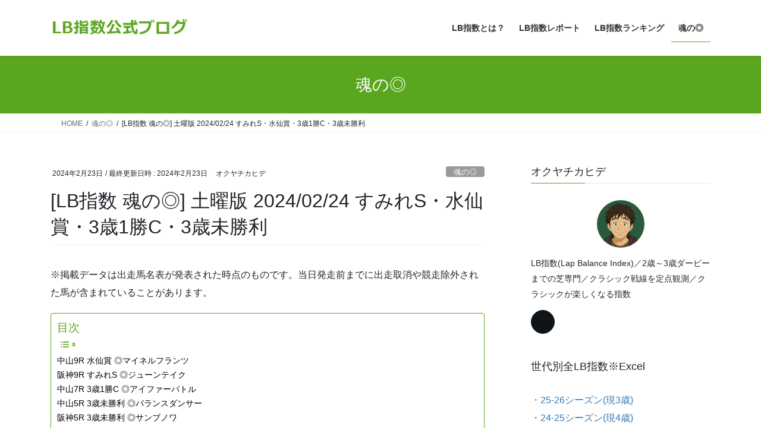

--- FILE ---
content_type: text/html; charset=UTF-8
request_url: https://lbkeiba.com/tamashii/21456/
body_size: 21356
content:
<!DOCTYPE html>
<html lang="ja">
<head>
<meta charset="utf-8">
<meta http-equiv="X-UA-Compatible" content="IE=edge">
<meta name="viewport" content="width=device-width, initial-scale=1">
<!-- Google tag (gtag.js) --><script async src="https://www.googletagmanager.com/gtag/js?id=G-8683XRRSWW"></script><script>window.dataLayer = window.dataLayer || [];function gtag(){dataLayer.push(arguments);}gtag('js', new Date());gtag('config', 'G-8683XRRSWW');gtag('config', 'UA-46773997-2');</script>
<title>[LB指数 魂の◎] 土曜版 2024/02/24 すみれS・水仙賞・3歳1勝C・3歳未勝利 | LB指数公式ブログ</title>
<meta name='robots' content='max-image-preview:large' />
<link rel='dns-prefetch' href='//secure.gravatar.com' />
<link rel='dns-prefetch' href='//stats.wp.com' />
<link rel='dns-prefetch' href='//v0.wordpress.com' />
<link rel="alternate" type="application/rss+xml" title="LB指数公式ブログ &raquo; フィード" href="https://lbkeiba.com/feed/" />
<link rel="alternate" type="application/rss+xml" title="LB指数公式ブログ &raquo; コメントフィード" href="https://lbkeiba.com/comments/feed/" />
<link rel="alternate" type="application/rss+xml" title="LB指数公式ブログ &raquo; [LB指数 魂の◎] 土曜版 2024/02/24 すみれS・水仙賞・3歳1勝C・3歳未勝利 のコメントのフィード" href="https://lbkeiba.com/tamashii/21456/feed/" />
<link rel="alternate" title="oEmbed (JSON)" type="application/json+oembed" href="https://lbkeiba.com/wp-json/oembed/1.0/embed?url=https%3A%2F%2Flbkeiba.com%2Ftamashii%2F21456%2F" />
<link rel="alternate" title="oEmbed (XML)" type="text/xml+oembed" href="https://lbkeiba.com/wp-json/oembed/1.0/embed?url=https%3A%2F%2Flbkeiba.com%2Ftamashii%2F21456%2F&#038;format=xml" />
<meta name="description" content="※掲載データは出走馬名表が発表された時点のものです。当日発走前までに出走取消や競走除外された馬が含まれていることがあります。中山9R 水仙賞 ◎マイネルフランツ出走予定馬のLB指数最高値（中央開催芝）阪神9R すみれS ◎ジューンテイク出走予定馬のLB指数最高値（中央開催芝）中山7R 3歳1勝C ◎アイファーバトル出走予定馬のLB指数最高値（中央開催芝）中山5R 3歳未勝利 ◎バランスダンサー" /><style id='wp-img-auto-sizes-contain-inline-css' type='text/css'>
img:is([sizes=auto i],[sizes^="auto," i]){contain-intrinsic-size:3000px 1500px}
/*# sourceURL=wp-img-auto-sizes-contain-inline-css */
</style>
<link rel='preload' id='vkExUnit_common_style-css-preload' href='https://lbkeiba.com/wp-content/plugins/vk-all-in-one-expansion-unit/assets/css/vkExUnit_style.css?ver=9.113.0.1' as='style' onload="this.onload=null;this.rel='stylesheet'"/>
<link rel='stylesheet' id='vkExUnit_common_style-css' href='https://lbkeiba.com/wp-content/plugins/vk-all-in-one-expansion-unit/assets/css/vkExUnit_style.css?ver=9.113.0.1' media='print' onload="this.media='all'; this.onload=null;">
<style id='vkExUnit_common_style-inline-css' type='text/css'>
:root {--ver_page_top_button_url:url(https://lbkeiba.com/wp-content/plugins/vk-all-in-one-expansion-unit/assets/images/to-top-btn-icon.svg);}@font-face {font-weight: normal;font-style: normal;font-family: "vk_sns";src: url("https://lbkeiba.com/wp-content/plugins/vk-all-in-one-expansion-unit/inc/sns/icons/fonts/vk_sns.eot?-bq20cj");src: url("https://lbkeiba.com/wp-content/plugins/vk-all-in-one-expansion-unit/inc/sns/icons/fonts/vk_sns.eot?#iefix-bq20cj") format("embedded-opentype"),url("https://lbkeiba.com/wp-content/plugins/vk-all-in-one-expansion-unit/inc/sns/icons/fonts/vk_sns.woff?-bq20cj") format("woff"),url("https://lbkeiba.com/wp-content/plugins/vk-all-in-one-expansion-unit/inc/sns/icons/fonts/vk_sns.ttf?-bq20cj") format("truetype"),url("https://lbkeiba.com/wp-content/plugins/vk-all-in-one-expansion-unit/inc/sns/icons/fonts/vk_sns.svg?-bq20cj#vk_sns") format("svg");}
.veu_promotion-alert__content--text {border: 1px solid rgba(0,0,0,0.125);padding: 0.5em 1em;border-radius: var(--vk-size-radius);margin-bottom: var(--vk-margin-block-bottom);font-size: 0.875rem;}/* Alert Content部分に段落タグを入れた場合に最後の段落の余白を0にする */.veu_promotion-alert__content--text p:last-of-type{margin-bottom:0;margin-top: 0;}
/*# sourceURL=vkExUnit_common_style-inline-css */
</style>
<style id='wp-block-library-inline-css' type='text/css'>
:root{--wp-block-synced-color:#7a00df;--wp-block-synced-color--rgb:122,0,223;--wp-bound-block-color:var(--wp-block-synced-color);--wp-editor-canvas-background:#ddd;--wp-admin-theme-color:#007cba;--wp-admin-theme-color--rgb:0,124,186;--wp-admin-theme-color-darker-10:#006ba1;--wp-admin-theme-color-darker-10--rgb:0,107,160.5;--wp-admin-theme-color-darker-20:#005a87;--wp-admin-theme-color-darker-20--rgb:0,90,135;--wp-admin-border-width-focus:2px}@media (min-resolution:192dpi){:root{--wp-admin-border-width-focus:1.5px}}.wp-element-button{cursor:pointer}:root .has-very-light-gray-background-color{background-color:#eee}:root .has-very-dark-gray-background-color{background-color:#313131}:root .has-very-light-gray-color{color:#eee}:root .has-very-dark-gray-color{color:#313131}:root .has-vivid-green-cyan-to-vivid-cyan-blue-gradient-background{background:linear-gradient(135deg,#00d084,#0693e3)}:root .has-purple-crush-gradient-background{background:linear-gradient(135deg,#34e2e4,#4721fb 50%,#ab1dfe)}:root .has-hazy-dawn-gradient-background{background:linear-gradient(135deg,#faaca8,#dad0ec)}:root .has-subdued-olive-gradient-background{background:linear-gradient(135deg,#fafae1,#67a671)}:root .has-atomic-cream-gradient-background{background:linear-gradient(135deg,#fdd79a,#004a59)}:root .has-nightshade-gradient-background{background:linear-gradient(135deg,#330968,#31cdcf)}:root .has-midnight-gradient-background{background:linear-gradient(135deg,#020381,#2874fc)}:root{--wp--preset--font-size--normal:16px;--wp--preset--font-size--huge:42px}.has-regular-font-size{font-size:1em}.has-larger-font-size{font-size:2.625em}.has-normal-font-size{font-size:var(--wp--preset--font-size--normal)}.has-huge-font-size{font-size:var(--wp--preset--font-size--huge)}.has-text-align-center{text-align:center}.has-text-align-left{text-align:left}.has-text-align-right{text-align:right}.has-fit-text{white-space:nowrap!important}#end-resizable-editor-section{display:none}.aligncenter{clear:both}.items-justified-left{justify-content:flex-start}.items-justified-center{justify-content:center}.items-justified-right{justify-content:flex-end}.items-justified-space-between{justify-content:space-between}.screen-reader-text{border:0;clip-path:inset(50%);height:1px;margin:-1px;overflow:hidden;padding:0;position:absolute;width:1px;word-wrap:normal!important}.screen-reader-text:focus{background-color:#ddd;clip-path:none;color:#444;display:block;font-size:1em;height:auto;left:5px;line-height:normal;padding:15px 23px 14px;text-decoration:none;top:5px;width:auto;z-index:100000}html :where(.has-border-color){border-style:solid}html :where([style*=border-top-color]){border-top-style:solid}html :where([style*=border-right-color]){border-right-style:solid}html :where([style*=border-bottom-color]){border-bottom-style:solid}html :where([style*=border-left-color]){border-left-style:solid}html :where([style*=border-width]){border-style:solid}html :where([style*=border-top-width]){border-top-style:solid}html :where([style*=border-right-width]){border-right-style:solid}html :where([style*=border-bottom-width]){border-bottom-style:solid}html :where([style*=border-left-width]){border-left-style:solid}html :where(img[class*=wp-image-]){height:auto;max-width:100%}:where(figure){margin:0 0 1em}html :where(.is-position-sticky){--wp-admin--admin-bar--position-offset:var(--wp-admin--admin-bar--height,0px)}@media screen and (max-width:600px){html :where(.is-position-sticky){--wp-admin--admin-bar--position-offset:0px}}
/* VK Color Palettes */

/*# sourceURL=wp-block-library-inline-css */
</style><style id='wp-block-heading-inline-css' type='text/css'>
h1:where(.wp-block-heading).has-background,h2:where(.wp-block-heading).has-background,h3:where(.wp-block-heading).has-background,h4:where(.wp-block-heading).has-background,h5:where(.wp-block-heading).has-background,h6:where(.wp-block-heading).has-background{padding:1.25em 2.375em}h1.has-text-align-left[style*=writing-mode]:where([style*=vertical-lr]),h1.has-text-align-right[style*=writing-mode]:where([style*=vertical-rl]),h2.has-text-align-left[style*=writing-mode]:where([style*=vertical-lr]),h2.has-text-align-right[style*=writing-mode]:where([style*=vertical-rl]),h3.has-text-align-left[style*=writing-mode]:where([style*=vertical-lr]),h3.has-text-align-right[style*=writing-mode]:where([style*=vertical-rl]),h4.has-text-align-left[style*=writing-mode]:where([style*=vertical-lr]),h4.has-text-align-right[style*=writing-mode]:where([style*=vertical-rl]),h5.has-text-align-left[style*=writing-mode]:where([style*=vertical-lr]),h5.has-text-align-right[style*=writing-mode]:where([style*=vertical-rl]),h6.has-text-align-left[style*=writing-mode]:where([style*=vertical-lr]),h6.has-text-align-right[style*=writing-mode]:where([style*=vertical-rl]){rotate:180deg}
/*# sourceURL=https://lbkeiba.com/wp-includes/blocks/heading/style.min.css */
</style>
<style id='wp-block-image-inline-css' type='text/css'>
.wp-block-image>a,.wp-block-image>figure>a{display:inline-block}.wp-block-image img{box-sizing:border-box;height:auto;max-width:100%;vertical-align:bottom}@media not (prefers-reduced-motion){.wp-block-image img.hide{visibility:hidden}.wp-block-image img.show{animation:show-content-image .4s}}.wp-block-image[style*=border-radius] img,.wp-block-image[style*=border-radius]>a{border-radius:inherit}.wp-block-image.has-custom-border img{box-sizing:border-box}.wp-block-image.aligncenter{text-align:center}.wp-block-image.alignfull>a,.wp-block-image.alignwide>a{width:100%}.wp-block-image.alignfull img,.wp-block-image.alignwide img{height:auto;width:100%}.wp-block-image .aligncenter,.wp-block-image .alignleft,.wp-block-image .alignright,.wp-block-image.aligncenter,.wp-block-image.alignleft,.wp-block-image.alignright{display:table}.wp-block-image .aligncenter>figcaption,.wp-block-image .alignleft>figcaption,.wp-block-image .alignright>figcaption,.wp-block-image.aligncenter>figcaption,.wp-block-image.alignleft>figcaption,.wp-block-image.alignright>figcaption{caption-side:bottom;display:table-caption}.wp-block-image .alignleft{float:left;margin:.5em 1em .5em 0}.wp-block-image .alignright{float:right;margin:.5em 0 .5em 1em}.wp-block-image .aligncenter{margin-left:auto;margin-right:auto}.wp-block-image :where(figcaption){margin-bottom:1em;margin-top:.5em}.wp-block-image.is-style-circle-mask img{border-radius:9999px}@supports ((-webkit-mask-image:none) or (mask-image:none)) or (-webkit-mask-image:none){.wp-block-image.is-style-circle-mask img{border-radius:0;-webkit-mask-image:url('data:image/svg+xml;utf8,<svg viewBox="0 0 100 100" xmlns="http://www.w3.org/2000/svg"><circle cx="50" cy="50" r="50"/></svg>');mask-image:url('data:image/svg+xml;utf8,<svg viewBox="0 0 100 100" xmlns="http://www.w3.org/2000/svg"><circle cx="50" cy="50" r="50"/></svg>');mask-mode:alpha;-webkit-mask-position:center;mask-position:center;-webkit-mask-repeat:no-repeat;mask-repeat:no-repeat;-webkit-mask-size:contain;mask-size:contain}}:root :where(.wp-block-image.is-style-rounded img,.wp-block-image .is-style-rounded img){border-radius:9999px}.wp-block-image figure{margin:0}.wp-lightbox-container{display:flex;flex-direction:column;position:relative}.wp-lightbox-container img{cursor:zoom-in}.wp-lightbox-container img:hover+button{opacity:1}.wp-lightbox-container button{align-items:center;backdrop-filter:blur(16px) saturate(180%);background-color:#5a5a5a40;border:none;border-radius:4px;cursor:zoom-in;display:flex;height:20px;justify-content:center;opacity:0;padding:0;position:absolute;right:16px;text-align:center;top:16px;width:20px;z-index:100}@media not (prefers-reduced-motion){.wp-lightbox-container button{transition:opacity .2s ease}}.wp-lightbox-container button:focus-visible{outline:3px auto #5a5a5a40;outline:3px auto -webkit-focus-ring-color;outline-offset:3px}.wp-lightbox-container button:hover{cursor:pointer;opacity:1}.wp-lightbox-container button:focus{opacity:1}.wp-lightbox-container button:focus,.wp-lightbox-container button:hover,.wp-lightbox-container button:not(:hover):not(:active):not(.has-background){background-color:#5a5a5a40;border:none}.wp-lightbox-overlay{box-sizing:border-box;cursor:zoom-out;height:100vh;left:0;overflow:hidden;position:fixed;top:0;visibility:hidden;width:100%;z-index:100000}.wp-lightbox-overlay .close-button{align-items:center;cursor:pointer;display:flex;justify-content:center;min-height:40px;min-width:40px;padding:0;position:absolute;right:calc(env(safe-area-inset-right) + 16px);top:calc(env(safe-area-inset-top) + 16px);z-index:5000000}.wp-lightbox-overlay .close-button:focus,.wp-lightbox-overlay .close-button:hover,.wp-lightbox-overlay .close-button:not(:hover):not(:active):not(.has-background){background:none;border:none}.wp-lightbox-overlay .lightbox-image-container{height:var(--wp--lightbox-container-height);left:50%;overflow:hidden;position:absolute;top:50%;transform:translate(-50%,-50%);transform-origin:top left;width:var(--wp--lightbox-container-width);z-index:9999999999}.wp-lightbox-overlay .wp-block-image{align-items:center;box-sizing:border-box;display:flex;height:100%;justify-content:center;margin:0;position:relative;transform-origin:0 0;width:100%;z-index:3000000}.wp-lightbox-overlay .wp-block-image img{height:var(--wp--lightbox-image-height);min-height:var(--wp--lightbox-image-height);min-width:var(--wp--lightbox-image-width);width:var(--wp--lightbox-image-width)}.wp-lightbox-overlay .wp-block-image figcaption{display:none}.wp-lightbox-overlay button{background:none;border:none}.wp-lightbox-overlay .scrim{background-color:#fff;height:100%;opacity:.9;position:absolute;width:100%;z-index:2000000}.wp-lightbox-overlay.active{visibility:visible}@media not (prefers-reduced-motion){.wp-lightbox-overlay.active{animation:turn-on-visibility .25s both}.wp-lightbox-overlay.active img{animation:turn-on-visibility .35s both}.wp-lightbox-overlay.show-closing-animation:not(.active){animation:turn-off-visibility .35s both}.wp-lightbox-overlay.show-closing-animation:not(.active) img{animation:turn-off-visibility .25s both}.wp-lightbox-overlay.zoom.active{animation:none;opacity:1;visibility:visible}.wp-lightbox-overlay.zoom.active .lightbox-image-container{animation:lightbox-zoom-in .4s}.wp-lightbox-overlay.zoom.active .lightbox-image-container img{animation:none}.wp-lightbox-overlay.zoom.active .scrim{animation:turn-on-visibility .4s forwards}.wp-lightbox-overlay.zoom.show-closing-animation:not(.active){animation:none}.wp-lightbox-overlay.zoom.show-closing-animation:not(.active) .lightbox-image-container{animation:lightbox-zoom-out .4s}.wp-lightbox-overlay.zoom.show-closing-animation:not(.active) .lightbox-image-container img{animation:none}.wp-lightbox-overlay.zoom.show-closing-animation:not(.active) .scrim{animation:turn-off-visibility .4s forwards}}@keyframes show-content-image{0%{visibility:hidden}99%{visibility:hidden}to{visibility:visible}}@keyframes turn-on-visibility{0%{opacity:0}to{opacity:1}}@keyframes turn-off-visibility{0%{opacity:1;visibility:visible}99%{opacity:0;visibility:visible}to{opacity:0;visibility:hidden}}@keyframes lightbox-zoom-in{0%{transform:translate(calc((-100vw + var(--wp--lightbox-scrollbar-width))/2 + var(--wp--lightbox-initial-left-position)),calc(-50vh + var(--wp--lightbox-initial-top-position))) scale(var(--wp--lightbox-scale))}to{transform:translate(-50%,-50%) scale(1)}}@keyframes lightbox-zoom-out{0%{transform:translate(-50%,-50%) scale(1);visibility:visible}99%{visibility:visible}to{transform:translate(calc((-100vw + var(--wp--lightbox-scrollbar-width))/2 + var(--wp--lightbox-initial-left-position)),calc(-50vh + var(--wp--lightbox-initial-top-position))) scale(var(--wp--lightbox-scale));visibility:hidden}}
/*# sourceURL=https://lbkeiba.com/wp-includes/blocks/image/style.min.css */
</style>
<style id='wp-block-paragraph-inline-css' type='text/css'>
.is-small-text{font-size:.875em}.is-regular-text{font-size:1em}.is-large-text{font-size:2.25em}.is-larger-text{font-size:3em}.has-drop-cap:not(:focus):first-letter{float:left;font-size:8.4em;font-style:normal;font-weight:100;line-height:.68;margin:.05em .1em 0 0;text-transform:uppercase}body.rtl .has-drop-cap:not(:focus):first-letter{float:none;margin-left:.1em}p.has-drop-cap.has-background{overflow:hidden}:root :where(p.has-background){padding:1.25em 2.375em}:where(p.has-text-color:not(.has-link-color)) a{color:inherit}p.has-text-align-left[style*="writing-mode:vertical-lr"],p.has-text-align-right[style*="writing-mode:vertical-rl"]{rotate:180deg}
/*# sourceURL=https://lbkeiba.com/wp-includes/blocks/paragraph/style.min.css */
</style>
<style id='global-styles-inline-css' type='text/css'>
:root{--wp--preset--aspect-ratio--square: 1;--wp--preset--aspect-ratio--4-3: 4/3;--wp--preset--aspect-ratio--3-4: 3/4;--wp--preset--aspect-ratio--3-2: 3/2;--wp--preset--aspect-ratio--2-3: 2/3;--wp--preset--aspect-ratio--16-9: 16/9;--wp--preset--aspect-ratio--9-16: 9/16;--wp--preset--color--black: #000000;--wp--preset--color--cyan-bluish-gray: #abb8c3;--wp--preset--color--white: #ffffff;--wp--preset--color--pale-pink: #f78da7;--wp--preset--color--vivid-red: #cf2e2e;--wp--preset--color--luminous-vivid-orange: #ff6900;--wp--preset--color--luminous-vivid-amber: #fcb900;--wp--preset--color--light-green-cyan: #7bdcb5;--wp--preset--color--vivid-green-cyan: #00d084;--wp--preset--color--pale-cyan-blue: #8ed1fc;--wp--preset--color--vivid-cyan-blue: #0693e3;--wp--preset--color--vivid-purple: #9b51e0;--wp--preset--gradient--vivid-cyan-blue-to-vivid-purple: linear-gradient(135deg,rgb(6,147,227) 0%,rgb(155,81,224) 100%);--wp--preset--gradient--light-green-cyan-to-vivid-green-cyan: linear-gradient(135deg,rgb(122,220,180) 0%,rgb(0,208,130) 100%);--wp--preset--gradient--luminous-vivid-amber-to-luminous-vivid-orange: linear-gradient(135deg,rgb(252,185,0) 0%,rgb(255,105,0) 100%);--wp--preset--gradient--luminous-vivid-orange-to-vivid-red: linear-gradient(135deg,rgb(255,105,0) 0%,rgb(207,46,46) 100%);--wp--preset--gradient--very-light-gray-to-cyan-bluish-gray: linear-gradient(135deg,rgb(238,238,238) 0%,rgb(169,184,195) 100%);--wp--preset--gradient--cool-to-warm-spectrum: linear-gradient(135deg,rgb(74,234,220) 0%,rgb(151,120,209) 20%,rgb(207,42,186) 40%,rgb(238,44,130) 60%,rgb(251,105,98) 80%,rgb(254,248,76) 100%);--wp--preset--gradient--blush-light-purple: linear-gradient(135deg,rgb(255,206,236) 0%,rgb(152,150,240) 100%);--wp--preset--gradient--blush-bordeaux: linear-gradient(135deg,rgb(254,205,165) 0%,rgb(254,45,45) 50%,rgb(107,0,62) 100%);--wp--preset--gradient--luminous-dusk: linear-gradient(135deg,rgb(255,203,112) 0%,rgb(199,81,192) 50%,rgb(65,88,208) 100%);--wp--preset--gradient--pale-ocean: linear-gradient(135deg,rgb(255,245,203) 0%,rgb(182,227,212) 50%,rgb(51,167,181) 100%);--wp--preset--gradient--electric-grass: linear-gradient(135deg,rgb(202,248,128) 0%,rgb(113,206,126) 100%);--wp--preset--gradient--midnight: linear-gradient(135deg,rgb(2,3,129) 0%,rgb(40,116,252) 100%);--wp--preset--font-size--small: 13px;--wp--preset--font-size--medium: 20px;--wp--preset--font-size--large: 36px;--wp--preset--font-size--x-large: 42px;--wp--preset--spacing--20: 0.44rem;--wp--preset--spacing--30: 0.67rem;--wp--preset--spacing--40: 1rem;--wp--preset--spacing--50: 1.5rem;--wp--preset--spacing--60: 2.25rem;--wp--preset--spacing--70: 3.38rem;--wp--preset--spacing--80: 5.06rem;--wp--preset--shadow--natural: 6px 6px 9px rgba(0, 0, 0, 0.2);--wp--preset--shadow--deep: 12px 12px 50px rgba(0, 0, 0, 0.4);--wp--preset--shadow--sharp: 6px 6px 0px rgba(0, 0, 0, 0.2);--wp--preset--shadow--outlined: 6px 6px 0px -3px rgb(255, 255, 255), 6px 6px rgb(0, 0, 0);--wp--preset--shadow--crisp: 6px 6px 0px rgb(0, 0, 0);}:where(.is-layout-flex){gap: 0.5em;}:where(.is-layout-grid){gap: 0.5em;}body .is-layout-flex{display: flex;}.is-layout-flex{flex-wrap: wrap;align-items: center;}.is-layout-flex > :is(*, div){margin: 0;}body .is-layout-grid{display: grid;}.is-layout-grid > :is(*, div){margin: 0;}:where(.wp-block-columns.is-layout-flex){gap: 2em;}:where(.wp-block-columns.is-layout-grid){gap: 2em;}:where(.wp-block-post-template.is-layout-flex){gap: 1.25em;}:where(.wp-block-post-template.is-layout-grid){gap: 1.25em;}.has-black-color{color: var(--wp--preset--color--black) !important;}.has-cyan-bluish-gray-color{color: var(--wp--preset--color--cyan-bluish-gray) !important;}.has-white-color{color: var(--wp--preset--color--white) !important;}.has-pale-pink-color{color: var(--wp--preset--color--pale-pink) !important;}.has-vivid-red-color{color: var(--wp--preset--color--vivid-red) !important;}.has-luminous-vivid-orange-color{color: var(--wp--preset--color--luminous-vivid-orange) !important;}.has-luminous-vivid-amber-color{color: var(--wp--preset--color--luminous-vivid-amber) !important;}.has-light-green-cyan-color{color: var(--wp--preset--color--light-green-cyan) !important;}.has-vivid-green-cyan-color{color: var(--wp--preset--color--vivid-green-cyan) !important;}.has-pale-cyan-blue-color{color: var(--wp--preset--color--pale-cyan-blue) !important;}.has-vivid-cyan-blue-color{color: var(--wp--preset--color--vivid-cyan-blue) !important;}.has-vivid-purple-color{color: var(--wp--preset--color--vivid-purple) !important;}.has-black-background-color{background-color: var(--wp--preset--color--black) !important;}.has-cyan-bluish-gray-background-color{background-color: var(--wp--preset--color--cyan-bluish-gray) !important;}.has-white-background-color{background-color: var(--wp--preset--color--white) !important;}.has-pale-pink-background-color{background-color: var(--wp--preset--color--pale-pink) !important;}.has-vivid-red-background-color{background-color: var(--wp--preset--color--vivid-red) !important;}.has-luminous-vivid-orange-background-color{background-color: var(--wp--preset--color--luminous-vivid-orange) !important;}.has-luminous-vivid-amber-background-color{background-color: var(--wp--preset--color--luminous-vivid-amber) !important;}.has-light-green-cyan-background-color{background-color: var(--wp--preset--color--light-green-cyan) !important;}.has-vivid-green-cyan-background-color{background-color: var(--wp--preset--color--vivid-green-cyan) !important;}.has-pale-cyan-blue-background-color{background-color: var(--wp--preset--color--pale-cyan-blue) !important;}.has-vivid-cyan-blue-background-color{background-color: var(--wp--preset--color--vivid-cyan-blue) !important;}.has-vivid-purple-background-color{background-color: var(--wp--preset--color--vivid-purple) !important;}.has-black-border-color{border-color: var(--wp--preset--color--black) !important;}.has-cyan-bluish-gray-border-color{border-color: var(--wp--preset--color--cyan-bluish-gray) !important;}.has-white-border-color{border-color: var(--wp--preset--color--white) !important;}.has-pale-pink-border-color{border-color: var(--wp--preset--color--pale-pink) !important;}.has-vivid-red-border-color{border-color: var(--wp--preset--color--vivid-red) !important;}.has-luminous-vivid-orange-border-color{border-color: var(--wp--preset--color--luminous-vivid-orange) !important;}.has-luminous-vivid-amber-border-color{border-color: var(--wp--preset--color--luminous-vivid-amber) !important;}.has-light-green-cyan-border-color{border-color: var(--wp--preset--color--light-green-cyan) !important;}.has-vivid-green-cyan-border-color{border-color: var(--wp--preset--color--vivid-green-cyan) !important;}.has-pale-cyan-blue-border-color{border-color: var(--wp--preset--color--pale-cyan-blue) !important;}.has-vivid-cyan-blue-border-color{border-color: var(--wp--preset--color--vivid-cyan-blue) !important;}.has-vivid-purple-border-color{border-color: var(--wp--preset--color--vivid-purple) !important;}.has-vivid-cyan-blue-to-vivid-purple-gradient-background{background: var(--wp--preset--gradient--vivid-cyan-blue-to-vivid-purple) !important;}.has-light-green-cyan-to-vivid-green-cyan-gradient-background{background: var(--wp--preset--gradient--light-green-cyan-to-vivid-green-cyan) !important;}.has-luminous-vivid-amber-to-luminous-vivid-orange-gradient-background{background: var(--wp--preset--gradient--luminous-vivid-amber-to-luminous-vivid-orange) !important;}.has-luminous-vivid-orange-to-vivid-red-gradient-background{background: var(--wp--preset--gradient--luminous-vivid-orange-to-vivid-red) !important;}.has-very-light-gray-to-cyan-bluish-gray-gradient-background{background: var(--wp--preset--gradient--very-light-gray-to-cyan-bluish-gray) !important;}.has-cool-to-warm-spectrum-gradient-background{background: var(--wp--preset--gradient--cool-to-warm-spectrum) !important;}.has-blush-light-purple-gradient-background{background: var(--wp--preset--gradient--blush-light-purple) !important;}.has-blush-bordeaux-gradient-background{background: var(--wp--preset--gradient--blush-bordeaux) !important;}.has-luminous-dusk-gradient-background{background: var(--wp--preset--gradient--luminous-dusk) !important;}.has-pale-ocean-gradient-background{background: var(--wp--preset--gradient--pale-ocean) !important;}.has-electric-grass-gradient-background{background: var(--wp--preset--gradient--electric-grass) !important;}.has-midnight-gradient-background{background: var(--wp--preset--gradient--midnight) !important;}.has-small-font-size{font-size: var(--wp--preset--font-size--small) !important;}.has-medium-font-size{font-size: var(--wp--preset--font-size--medium) !important;}.has-large-font-size{font-size: var(--wp--preset--font-size--large) !important;}.has-x-large-font-size{font-size: var(--wp--preset--font-size--x-large) !important;}
/*# sourceURL=global-styles-inline-css */
</style>

<style id='classic-theme-styles-inline-css' type='text/css'>
/*! This file is auto-generated */
.wp-block-button__link{color:#fff;background-color:#32373c;border-radius:9999px;box-shadow:none;text-decoration:none;padding:calc(.667em + 2px) calc(1.333em + 2px);font-size:1.125em}.wp-block-file__button{background:#32373c;color:#fff;text-decoration:none}
/*# sourceURL=/wp-includes/css/classic-themes.min.css */
</style>
<link rel='preload' id='liquid-block-speech-css-preload' href='https://lbkeiba.com/wp-content/plugins/liquid-speech-balloon/css/block.css?ver=6.9' as='style' onload="this.onload=null;this.rel='stylesheet'"/>
<link rel='stylesheet' id='liquid-block-speech-css' href='https://lbkeiba.com/wp-content/plugins/liquid-speech-balloon/css/block.css?ver=6.9' media='print' onload="this.media='all'; this.onload=null;">
<link rel='preload' id='ez-toc-css-preload' href='https://lbkeiba.com/wp-content/plugins/easy-table-of-contents/assets/css/screen.min.css?ver=2.0.80' as='style' onload="this.onload=null;this.rel='stylesheet'"/>
<link rel='stylesheet' id='ez-toc-css' href='https://lbkeiba.com/wp-content/plugins/easy-table-of-contents/assets/css/screen.min.css?ver=2.0.80' media='print' onload="this.media='all'; this.onload=null;">
<style id='ez-toc-inline-css' type='text/css'>
div#ez-toc-container .ez-toc-title {font-size: 120%;}div#ez-toc-container .ez-toc-title {font-weight: 500;}div#ez-toc-container ul li , div#ez-toc-container ul li a {font-size: 95%;}div#ez-toc-container ul li , div#ez-toc-container ul li a {font-weight: 500;}div#ez-toc-container nav ul ul li {font-size: 90%;}div#ez-toc-container {background: #fff;border: 1px solid #5aa61f;width: 100%;}div#ez-toc-container p.ez-toc-title , #ez-toc-container .ez_toc_custom_title_icon , #ez-toc-container .ez_toc_custom_toc_icon {color: #5aa61f;}div#ez-toc-container ul.ez-toc-list a {color: #000000;}div#ez-toc-container ul.ez-toc-list a:hover {color: #5aa61f;}div#ez-toc-container ul.ez-toc-list a:visited {color: #000000;}.ez-toc-counter nav ul li a::before {color: ;}.ez-toc-box-title {font-weight: bold; margin-bottom: 10px; text-align: center; text-transform: uppercase; letter-spacing: 1px; color: #666; padding-bottom: 5px;position:absolute;top:-4%;left:5%;background-color: inherit;transition: top 0.3s ease;}.ez-toc-box-title.toc-closed {top:-25%;}
/*# sourceURL=ez-toc-inline-css */
</style>
<link rel='stylesheet' id='vk-swiper-style-css' href='https://lbkeiba.com/wp-content/plugins/vk-blocks/vendor/vektor-inc/vk-swiper/src/assets/css/swiper-bundle.min.css?ver=11.0.2' type='text/css' media='all' />
<link rel='stylesheet' id='bootstrap-4-style-css' href='https://lbkeiba.com/wp-content/themes/lightning/_g2/library/bootstrap-4/css/bootstrap.min.css?ver=4.5.0' type='text/css' media='all' />
<link rel='stylesheet' id='lightning-common-style-css' href='https://lbkeiba.com/wp-content/themes/lightning/_g2/assets/css/common.css?ver=15.33.1' type='text/css' media='all' />
<style id='lightning-common-style-inline-css' type='text/css'>
/* vk-mobile-nav */:root {--vk-mobile-nav-menu-btn-bg-src: url("https://lbkeiba.com/wp-content/themes/lightning/_g2/inc/vk-mobile-nav/package/images/vk-menu-btn-black.svg");--vk-mobile-nav-menu-btn-close-bg-src: url("https://lbkeiba.com/wp-content/themes/lightning/_g2/inc/vk-mobile-nav/package/images/vk-menu-close-black.svg");--vk-menu-acc-icon-open-black-bg-src: url("https://lbkeiba.com/wp-content/themes/lightning/_g2/inc/vk-mobile-nav/package/images/vk-menu-acc-icon-open-black.svg");--vk-menu-acc-icon-open-white-bg-src: url("https://lbkeiba.com/wp-content/themes/lightning/_g2/inc/vk-mobile-nav/package/images/vk-menu-acc-icon-open-white.svg");--vk-menu-acc-icon-close-black-bg-src: url("https://lbkeiba.com/wp-content/themes/lightning/_g2/inc/vk-mobile-nav/package/images/vk-menu-close-black.svg");--vk-menu-acc-icon-close-white-bg-src: url("https://lbkeiba.com/wp-content/themes/lightning/_g2/inc/vk-mobile-nav/package/images/vk-menu-close-white.svg");}
/*# sourceURL=lightning-common-style-inline-css */
</style>
<link rel='stylesheet' id='lightning-design-style-css' href='https://lbkeiba.com/wp-content/themes/lightning/_g2/design-skin/origin2/css/style.css?ver=15.33.1' type='text/css' media='all' />
<style id='lightning-design-style-inline-css' type='text/css'>
:root {--color-key:#5aa61f;--wp--preset--color--vk-color-primary:#5aa61f;--color-key-dark:#5aa61f;}
/* ltg common custom */:root {--vk-menu-acc-btn-border-color:#333;--vk-color-primary:#5aa61f;--vk-color-primary-dark:#5aa61f;--vk-color-primary-vivid:#63b722;--color-key:#5aa61f;--wp--preset--color--vk-color-primary:#5aa61f;--color-key-dark:#5aa61f;}.veu_color_txt_key { color:#5aa61f ; }.veu_color_bg_key { background-color:#5aa61f ; }.veu_color_border_key { border-color:#5aa61f ; }.btn-default { border-color:#5aa61f;color:#5aa61f;}.btn-default:focus,.btn-default:hover { border-color:#5aa61f;background-color: #5aa61f; }.wp-block-search__button,.btn-primary { background-color:#5aa61f;border-color:#5aa61f; }.wp-block-search__button:focus,.wp-block-search__button:hover,.btn-primary:not(:disabled):not(.disabled):active,.btn-primary:focus,.btn-primary:hover { background-color:#5aa61f;border-color:#5aa61f; }.btn-outline-primary { color : #5aa61f ; border-color:#5aa61f; }.btn-outline-primary:not(:disabled):not(.disabled):active,.btn-outline-primary:focus,.btn-outline-primary:hover { color : #fff; background-color:#5aa61f;border-color:#5aa61f; }a { color:#337ab7; }
.tagcloud a:before { font-family: "Font Awesome 7 Free";content: "\f02b";font-weight: bold; }
.media .media-body .media-heading a:hover { color:#5aa61f; }@media (min-width: 768px){.gMenu > li:before,.gMenu > li.menu-item-has-children::after { border-bottom-color:#5aa61f }.gMenu li li { background-color:#5aa61f }.gMenu li li a:hover { background-color:#5aa61f; }} /* @media (min-width: 768px) */.page-header { background-color:#5aa61f; }h2,.mainSection-title { border-top-color:#5aa61f; }h3:after,.subSection-title:after { border-bottom-color:#5aa61f; }ul.page-numbers li span.page-numbers.current,.page-link dl .post-page-numbers.current { background-color:#5aa61f; }.pager li > a { border-color:#5aa61f;color:#5aa61f;}.pager li > a:hover { background-color:#5aa61f;color:#fff;}.siteFooter { border-top-color:#5aa61f; }dt { border-left-color:#5aa61f; }:root {--g_nav_main_acc_icon_open_url:url(https://lbkeiba.com/wp-content/themes/lightning/_g2/inc/vk-mobile-nav/package/images/vk-menu-acc-icon-open-black.svg);--g_nav_main_acc_icon_close_url: url(https://lbkeiba.com/wp-content/themes/lightning/_g2/inc/vk-mobile-nav/package/images/vk-menu-close-black.svg);--g_nav_sub_acc_icon_open_url: url(https://lbkeiba.com/wp-content/themes/lightning/_g2/inc/vk-mobile-nav/package/images/vk-menu-acc-icon-open-white.svg);--g_nav_sub_acc_icon_close_url: url(https://lbkeiba.com/wp-content/themes/lightning/_g2/inc/vk-mobile-nav/package/images/vk-menu-close-white.svg);}
/*# sourceURL=lightning-design-style-inline-css */
</style>
<link rel='preload' id='veu-cta-css-preload' href='https://lbkeiba.com/wp-content/plugins/vk-all-in-one-expansion-unit/inc/call-to-action/package/assets/css/style.css?ver=9.113.0.1' as='style' onload="this.onload=null;this.rel='stylesheet'"/>
<link rel='stylesheet' id='veu-cta-css' href='https://lbkeiba.com/wp-content/plugins/vk-all-in-one-expansion-unit/inc/call-to-action/package/assets/css/style.css?ver=9.113.0.1' media='print' onload="this.media='all'; this.onload=null;">
<link rel='stylesheet' id='vk-blocks-build-css-css' href='https://lbkeiba.com/wp-content/plugins/vk-blocks/build/block-build.css?ver=1.115.2.1' type='text/css' media='all' />
<style id='vk-blocks-build-css-inline-css' type='text/css'>

	:root {
		--vk_image-mask-circle: url(https://lbkeiba.com/wp-content/plugins/vk-blocks/inc/vk-blocks/images/circle.svg);
		--vk_image-mask-wave01: url(https://lbkeiba.com/wp-content/plugins/vk-blocks/inc/vk-blocks/images/wave01.svg);
		--vk_image-mask-wave02: url(https://lbkeiba.com/wp-content/plugins/vk-blocks/inc/vk-blocks/images/wave02.svg);
		--vk_image-mask-wave03: url(https://lbkeiba.com/wp-content/plugins/vk-blocks/inc/vk-blocks/images/wave03.svg);
		--vk_image-mask-wave04: url(https://lbkeiba.com/wp-content/plugins/vk-blocks/inc/vk-blocks/images/wave04.svg);
	}
	

	:root {

		--vk-balloon-border-width:1px;

		--vk-balloon-speech-offset:-12px;
	}
	

	:root {
		--vk_flow-arrow: url(https://lbkeiba.com/wp-content/plugins/vk-blocks/inc/vk-blocks/images/arrow_bottom.svg);
	}
	
/*# sourceURL=vk-blocks-build-css-inline-css */
</style>
<link rel='preload' id='lightning-theme-style-css-preload' href='https://lbkeiba.com/wp-content/themes/lightning/style.css?ver=15.33.1' as='style' onload="this.onload=null;this.rel='stylesheet'"/>
<link rel='stylesheet' id='lightning-theme-style-css' href='https://lbkeiba.com/wp-content/themes/lightning/style.css?ver=15.33.1' media='print' onload="this.media='all'; this.onload=null;">
<link rel='preload' id='vk-font-awesome-css-preload' href='https://lbkeiba.com/wp-content/themes/lightning/vendor/vektor-inc/font-awesome-versions/src/font-awesome/css/all.min.css?ver=7.1.0' as='style' onload="this.onload=null;this.rel='stylesheet'"/>
<link rel='stylesheet' id='vk-font-awesome-css' href='https://lbkeiba.com/wp-content/themes/lightning/vendor/vektor-inc/font-awesome-versions/src/font-awesome/css/all.min.css?ver=7.1.0' media='print' onload="this.media='all'; this.onload=null;">
<script type="text/javascript" src="https://lbkeiba.com/wp-includes/js/jquery/jquery.min.js?ver=3.7.1" id="jquery-core-js"></script>
<script type="text/javascript" src="https://lbkeiba.com/wp-includes/js/jquery/jquery-migrate.min.js?ver=3.4.1" id="jquery-migrate-js"></script>
<link rel="https://api.w.org/" href="https://lbkeiba.com/wp-json/" /><link rel="alternate" title="JSON" type="application/json" href="https://lbkeiba.com/wp-json/wp/v2/posts/21456" /><link rel="EditURI" type="application/rsd+xml" title="RSD" href="https://lbkeiba.com/xmlrpc.php?rsd" />
<meta name="generator" content="WordPress 6.9" />
<link rel="canonical" href="https://lbkeiba.com/tamashii/21456/" />
<link rel='shortlink' href='https://wp.me/pazc0r-5A4' />
<style type="text/css">.liquid-speech-balloon-00 .liquid-speech-balloon-avatar { background-image: url("https://lbkeiba.com/wp-content/uploads/2025/04/okuchika01.png"); } .liquid-speech-balloon-01 .liquid-speech-balloon-avatar { background-image: url("https://lbkeiba.com/wp-content/uploads/2025/04/okuchika02.png"); } .liquid-speech-balloon-02 .liquid-speech-balloon-avatar { background-image: url("https://lbkeiba.com/wp-content/uploads/2025/04/okuchika03.png"); } </style>
	<style>img#wpstats{display:none}</style>
		<style id="lightning-color-custom-for-plugins" type="text/css">/* ltg theme common */.color_key_bg,.color_key_bg_hover:hover{background-color: #5aa61f;}.color_key_txt,.color_key_txt_hover:hover{color: #5aa61f;}.color_key_border,.color_key_border_hover:hover{border-color: #5aa61f;}.color_key_dark_bg,.color_key_dark_bg_hover:hover{background-color: #5aa61f;}.color_key_dark_txt,.color_key_dark_txt_hover:hover{color: #5aa61f;}.color_key_dark_border,.color_key_dark_border_hover:hover{border-color: #5aa61f;}</style><!-- [ VK All in One Expansion Unit OGP ] -->
<meta property="og:site_name" content="LB指数公式ブログ" />
<meta property="og:url" content="https://lbkeiba.com/tamashii/21456/" />
<meta property="og:title" content="[LB指数 魂の◎] 土曜版 2024/02/24 すみれS・水仙賞・3歳1勝C・3歳未勝利 | LB指数公式ブログ" />
<meta property="og:description" content="※掲載データは出走馬名表が発表された時点のものです。当日発走前までに出走取消や競走除外された馬が含まれていることがあります。中山9R 水仙賞 ◎マイネルフランツ出走予定馬のLB指数最高値（中央開催芝）阪神9R すみれS ◎ジューンテイク出走予定馬のLB指数最高値（中央開催芝）中山7R 3歳1勝C ◎アイファーバトル出走予定馬のLB指数最高値（中央開催芝）中山5R 3歳未勝利 ◎バランスダンサー" />
<meta property="og:type" content="article" />
<meta property="og:image" content="https://lbkeiba.com/wp-content/uploads/2018/12/tm001.jpg" />
<meta property="og:image:width" content="360" />
<meta property="og:image:height" content="360" />
<!-- [ / VK All in One Expansion Unit OGP ] -->
<!-- [ VK All in One Expansion Unit twitter card ] -->
<meta name="twitter:card" content="summary_large_image">
<meta name="twitter:description" content="※掲載データは出走馬名表が発表された時点のものです。当日発走前までに出走取消や競走除外された馬が含まれていることがあります。中山9R 水仙賞 ◎マイネルフランツ出走予定馬のLB指数最高値（中央開催芝）阪神9R すみれS ◎ジューンテイク出走予定馬のLB指数最高値（中央開催芝）中山7R 3歳1勝C ◎アイファーバトル出走予定馬のLB指数最高値（中央開催芝）中山5R 3歳未勝利 ◎バランスダンサー">
<meta name="twitter:title" content="[LB指数 魂の◎] 土曜版 2024/02/24 すみれS・水仙賞・3歳1勝C・3歳未勝利 | LB指数公式ブログ">
<meta name="twitter:url" content="https://lbkeiba.com/tamashii/21456/">
	<meta name="twitter:image" content="https://lbkeiba.com/wp-content/uploads/2018/12/tm001.jpg">
	<meta name="twitter:domain" content="lbkeiba.com">
	<meta name="twitter:site" content="@okuchi333">
	<!-- [ / VK All in One Expansion Unit twitter card ] -->
	<link rel="icon" href="https://lbkeiba.com/wp-content/uploads/2025/04/cropped-okuchika01-32x32.png" sizes="32x32" />
<link rel="icon" href="https://lbkeiba.com/wp-content/uploads/2025/04/cropped-okuchika01-192x192.png" sizes="192x192" />
<link rel="apple-touch-icon" href="https://lbkeiba.com/wp-content/uploads/2025/04/cropped-okuchika01-180x180.png" />
<meta name="msapplication-TileImage" content="https://lbkeiba.com/wp-content/uploads/2025/04/cropped-okuchika01-270x270.png" />
		<style type="text/css" id="wp-custom-css">
			footer .copySection p:nth-child(2) {
    display:none !important;
    }
.postNextPrev {
	display:none;
}		</style>
				<style type="text/css">/* VK CSS Customize */h1.entry-title:first-letter,.single h1.entry-title:first-letter{color:inherit;}/* End VK CSS Customize */</style>
			<!-- [ VK All in One Expansion Unit Article Structure Data ] --><script type="application/ld+json">{"@context":"https://schema.org/","@type":"Article","headline":"[LB指数 魂の◎] 土曜版 2024/02/24 すみれS・水仙賞・3歳1勝C・3歳未勝利","image":"https://lbkeiba.com/wp-content/uploads/2018/12/tm001-320x180.jpg","datePublished":"2024-02-23T05:48:29+09:00","dateModified":"2024-02-23T05:48:32+09:00","author":{"@type":"","name":"オクヤチカヒデ","url":"https://lbkeiba.com/","sameAs":""}}</script><!-- [ / VK All in One Expansion Unit Article Structure Data ] -->
<link rel='preload' id='jetpack-swiper-library-css-preload' href='https://lbkeiba.com/wp-content/plugins/jetpack/_inc/blocks/swiper.css?ver=15.4' as='style' onload="this.onload=null;this.rel='stylesheet'"/>
<link rel='stylesheet' id='jetpack-swiper-library-css' href='https://lbkeiba.com/wp-content/plugins/jetpack/_inc/blocks/swiper.css?ver=15.4' media='print' onload="this.media='all'; this.onload=null;">
<link rel='preload' id='jetpack-carousel-css-preload' href='https://lbkeiba.com/wp-content/plugins/jetpack/modules/carousel/jetpack-carousel.css?ver=15.4' as='style' onload="this.onload=null;this.rel='stylesheet'"/>
<link rel='stylesheet' id='jetpack-carousel-css' href='https://lbkeiba.com/wp-content/plugins/jetpack/modules/carousel/jetpack-carousel.css?ver=15.4' media='print' onload="this.media='all'; this.onload=null;">
</head>
<body class="wp-singular post-template-default single single-post postid-21456 single-format-standard wp-theme-lightning vk-blocks fa_v7_css post-name-lb%e6%8c%87%e6%95%b0-%e9%ad%82%e3%81%ae%e2%97%8e-%e5%9c%9f%e6%9b%9c%e7%89%88-2024-02-24-%e3%81%99%e3%81%bf%e3%82%8cs%e3%83%bb%e6%b0%b4%e4%bb%99%e8%b3%9e%e3%83%bb3%e6%ad%b31%e5%8b%9dc%e3%83%bb3 category-tamashii post-type-post sidebar-fix sidebar-fix-priority-top bootstrap4 device-pc">
<a class="skip-link screen-reader-text" href="#main">コンテンツへスキップ</a>
<a class="skip-link screen-reader-text" href="#vk-mobile-nav">ナビゲーションに移動</a>
<header class="siteHeader">
		<div class="container siteHeadContainer">
		<div class="navbar-header">
						<p class="navbar-brand siteHeader_logo">
			<a href="https://lbkeiba.com/">
				<span><img src="https://lbkeiba.com/wp-content/uploads/2019/01/title.png" alt="LB指数公式ブログ" /></span>
			</a>
			</p>
					</div>

					<div id="gMenu_outer" class="gMenu_outer">
				<nav class="menu-menue-container"><ul id="menu-menue" class="menu gMenu vk-menu-acc"><li id="menu-item-15641" class="menu-item menu-item-type-post_type menu-item-object-page"><a href="https://lbkeiba.com/howtolbi/"><strong class="gMenu_name">LB指数とは？</strong></a></li>
<li id="menu-item-15638" class="menu-item menu-item-type-taxonomy menu-item-object-category"><a href="https://lbkeiba.com/category/lbi/"><strong class="gMenu_name">LB指数レポート</strong></a></li>
<li id="menu-item-15640" class="menu-item menu-item-type-taxonomy menu-item-object-category"><a href="https://lbkeiba.com/category/ranking/"><strong class="gMenu_name">LB指数ランキング</strong></a></li>
<li id="menu-item-15639" class="menu-item menu-item-type-taxonomy menu-item-object-category current-post-ancestor current-menu-parent current-post-parent"><a href="https://lbkeiba.com/category/tamashii/"><strong class="gMenu_name">魂の◎</strong></a></li>
</ul></nav>			</div>
			</div>
	</header>

<div class="section page-header"><div class="container"><div class="row"><div class="col-md-12">
<div class="page-header_pageTitle">
魂の◎</div>
</div></div></div></div><!-- [ /.page-header ] -->


<!-- [ .breadSection ] --><div class="section breadSection"><div class="container"><div class="row"><ol class="breadcrumb" itemscope itemtype="https://schema.org/BreadcrumbList"><li id="panHome" itemprop="itemListElement" itemscope itemtype="http://schema.org/ListItem"><a itemprop="item" href="https://lbkeiba.com/"><span itemprop="name"><i class="fa-solid fa-house"></i> HOME</span></a><meta itemprop="position" content="1" /></li><li itemprop="itemListElement" itemscope itemtype="http://schema.org/ListItem"><a itemprop="item" href="https://lbkeiba.com/category/tamashii/"><span itemprop="name">魂の◎</span></a><meta itemprop="position" content="2" /></li><li><span>[LB指数 魂の◎] 土曜版 2024/02/24 すみれS・水仙賞・3歳1勝C・3歳未勝利</span><meta itemprop="position" content="3" /></li></ol></div></div></div><!-- [ /.breadSection ] -->

<div class="section siteContent">
<div class="container">
<div class="row">

	<div class="col mainSection mainSection-col-two baseSection vk_posts-mainSection" id="main" role="main">
				<article id="post-21456" class="entry entry-full post-21456 post type-post status-publish format-standard has-post-thumbnail hentry category-tamashii">

	
	
		<header class="entry-header">
			<div class="entry-meta">


<span class="published entry-meta_items">2024年2月23日</span>

<span class="entry-meta_items entry-meta_updated">/ 最終更新日時 : <span class="updated">2024年2月23日</span></span>


	
	<span class="vcard author entry-meta_items entry-meta_items_author"><span class="fn">オクヤチカヒデ</span></span>



<span class="entry-meta_items entry-meta_items_term"><a href="https://lbkeiba.com/category/tamashii/" class="btn btn-xs btn-primary entry-meta_items_term_button" style="background-color:#999999;border:none;">魂の◎</a></span>
</div>
				<h1 class="entry-title">
											[LB指数 魂の◎] 土曜版 2024/02/24 すみれS・水仙賞・3歳1勝C・3歳未勝利									</h1>
		</header>

	
	
	<div class="entry-body">
				
<p>※掲載データは出走馬名表が発表された時点のものです。当日発走前までに出走取消や競走除外された馬が含まれていることがあります。</p>



<div id="ez-toc-container" class="ez-toc-v2_0_80 counter-hierarchy ez-toc-counter ez-toc-custom ez-toc-container-direction">
<p class="ez-toc-title" style="cursor:inherit">目次</p>
<label for="ez-toc-cssicon-toggle-item-6971bfdc8a281" class="ez-toc-cssicon-toggle-label"><span class=""><span class="eztoc-hide" style="display:none;">Toggle</span><span class="ez-toc-icon-toggle-span"><svg style="fill: #5aa61f;color:#5aa61f" xmlns="http://www.w3.org/2000/svg" class="list-377408" width="20px" height="20px" viewBox="0 0 24 24" fill="none"><path d="M6 6H4v2h2V6zm14 0H8v2h12V6zM4 11h2v2H4v-2zm16 0H8v2h12v-2zM4 16h2v2H4v-2zm16 0H8v2h12v-2z" fill="currentColor"></path></svg><svg style="fill: #5aa61f;color:#5aa61f" class="arrow-unsorted-368013" xmlns="http://www.w3.org/2000/svg" width="10px" height="10px" viewBox="0 0 24 24" version="1.2" baseProfile="tiny"><path d="M18.2 9.3l-6.2-6.3-6.2 6.3c-.2.2-.3.4-.3.7s.1.5.3.7c.2.2.4.3.7.3h11c.3 0 .5-.1.7-.3.2-.2.3-.5.3-.7s-.1-.5-.3-.7zM5.8 14.7l6.2 6.3 6.2-6.3c.2-.2.3-.5.3-.7s-.1-.5-.3-.7c-.2-.2-.4-.3-.7-.3h-11c-.3 0-.5.1-.7.3-.2.2-.3.5-.3.7s.1.5.3.7z"/></svg></span></span></label><input type="checkbox"  id="ez-toc-cssicon-toggle-item-6971bfdc8a281"  aria-label="Toggle" /><nav><ul class='ez-toc-list ez-toc-list-level-1 ' ><li class='ez-toc-page-1 ez-toc-heading-level-2'><a class="ez-toc-link ez-toc-heading-1" href="#%E4%B8%AD%E5%B1%B19R_%E6%B0%B4%E4%BB%99%E8%B3%9E_%E2%97%8E%E3%83%9E%E3%82%A4%E3%83%8D%E3%83%AB%E3%83%95%E3%83%A9%E3%83%B3%E3%83%84" >中山9R 水仙賞 ◎マイネルフランツ</a></li><li class='ez-toc-page-1 ez-toc-heading-level-2'><a class="ez-toc-link ez-toc-heading-2" href="#%E9%98%AA%E7%A5%9E9R_%E3%81%99%E3%81%BF%E3%82%8CS_%E2%97%8E%E3%82%B8%E3%83%A5%E3%83%BC%E3%83%B3%E3%83%86%E3%82%A4%E3%82%AF" >阪神9R すみれS ◎ジューンテイク</a></li><li class='ez-toc-page-1 ez-toc-heading-level-2'><a class="ez-toc-link ez-toc-heading-3" href="#%E4%B8%AD%E5%B1%B17R_3%E6%AD%B31%E5%8B%9DC_%E2%97%8E%E3%82%A2%E3%82%A4%E3%83%95%E3%82%A1%E3%83%BC%E3%83%90%E3%83%88%E3%83%AB" >中山7R 3歳1勝C ◎アイファーバトル</a></li><li class='ez-toc-page-1 ez-toc-heading-level-2'><a class="ez-toc-link ez-toc-heading-4" href="#%E4%B8%AD%E5%B1%B15R_3%E6%AD%B3%E6%9C%AA%E5%8B%9D%E5%88%A9_%E2%97%8E%E3%83%90%E3%83%A9%E3%83%B3%E3%82%B9%E3%83%80%E3%83%B3%E3%82%B5%E3%83%BC" >中山5R 3歳未勝利 ◎バランスダンサー</a></li><li class='ez-toc-page-1 ez-toc-heading-level-2'><a class="ez-toc-link ez-toc-heading-5" href="#%E9%98%AA%E7%A5%9E5R_3%E6%AD%B3%E6%9C%AA%E5%8B%9D%E5%88%A9_%E2%97%8E%E3%82%B5%E3%83%B3%E3%83%96%E3%83%8E%E3%83%AF" >阪神5R 3歳未勝利 ◎サンブノワ</a></li><li class='ez-toc-page-1 ez-toc-heading-level-2'><a class="ez-toc-link ez-toc-heading-6" href="#%E5%B0%8F%E5%80%895R_3%E6%AD%B3%E6%9C%AA%E5%8B%9D%E5%88%A9_%E2%97%8E%E3%82%AF%E3%83%AA%E3%83%8E%E3%82%A2%E3%83%89%E3%83%90%E3%83%B3%E3%82%B9" >小倉5R 3歳未勝利 ◎クリノアドバンス</a></li><li class='ez-toc-page-1 ez-toc-heading-level-2'><a class="ez-toc-link ez-toc-heading-7" href="#%E5%B0%8F%E5%80%892R_3%E6%AD%B3%E6%9C%AA%E5%8B%9D%E5%88%A9_%E2%97%8E%E3%83%8A%E3%83%A0%E3%83%A9%E3%83%AD%E3%83%BC%E3%82%BA%E3%83%9E%E3%83%AA%E3%83%BC" >小倉2R 3歳未勝利 ◎ナムラローズマリー</a></li><li class='ez-toc-page-1 ez-toc-heading-level-2'><a class="ez-toc-link ez-toc-heading-8" href="#%E5%87%BA%E8%B5%B0%E9%A6%AC%E3%81%AELB%E6%8C%87%E6%95%B0%E5%85%A8%E6%88%90%E7%B8%BE" >出走馬のLB指数全成績</a></li></ul></nav></div>
<h2 class="wp-block-heading"><span class="ez-toc-section" id="%E4%B8%AD%E5%B1%B19R_%E6%B0%B4%E4%BB%99%E8%B3%9E_%E2%97%8E%E3%83%9E%E3%82%A4%E3%83%8D%E3%83%AB%E3%83%95%E3%83%A9%E3%83%B3%E3%83%84"></span>中山9R 水仙賞 ◎マイネルフランツ<span class="ez-toc-section-end"></span></h2>



<p>出走予定馬のLB指数最高値（中央開催芝）</p>



<figure class="wp-block-image size-full"><img decoding="async" width="400" height="104" data-attachment-id="21457" data-permalink="https://lbkeiba.com/tamashii/21456/attachment/20240223_008896/" data-orig-file="https://lbkeiba.com/wp-content/uploads/2024/02/20240223_008896.png" data-orig-size="400,104" data-comments-opened="0" data-image-meta="{&quot;aperture&quot;:&quot;0&quot;,&quot;credit&quot;:&quot;&quot;,&quot;camera&quot;:&quot;&quot;,&quot;caption&quot;:&quot;&quot;,&quot;created_timestamp&quot;:&quot;0&quot;,&quot;copyright&quot;:&quot;&quot;,&quot;focal_length&quot;:&quot;0&quot;,&quot;iso&quot;:&quot;0&quot;,&quot;shutter_speed&quot;:&quot;0&quot;,&quot;title&quot;:&quot;&quot;,&quot;orientation&quot;:&quot;0&quot;}" data-image-title="20240223_008896" data-image-description="" data-image-caption="" data-medium-file="https://lbkeiba.com/wp-content/uploads/2024/02/20240223_008896-300x78.png" data-large-file="https://lbkeiba.com/wp-content/uploads/2024/02/20240223_008896.png" src="https://lbkeiba.com/wp-content/uploads/2024/02/20240223_008896.png" alt="" class="wp-image-21457" srcset="https://lbkeiba.com/wp-content/uploads/2024/02/20240223_008896.png 400w, https://lbkeiba.com/wp-content/uploads/2024/02/20240223_008896-300x78.png 300w" sizes="(max-width: 400px) 100vw, 400px" /></figure>



<h2 class="wp-block-heading"><span class="ez-toc-section" id="%E9%98%AA%E7%A5%9E9R_%E3%81%99%E3%81%BF%E3%82%8CS_%E2%97%8E%E3%82%B8%E3%83%A5%E3%83%BC%E3%83%B3%E3%83%86%E3%82%A4%E3%82%AF"></span>阪神9R すみれS ◎ジューンテイク<span class="ez-toc-section-end"></span></h2>



<p>出走予定馬のLB指数最高値（中央開催芝）</p>



<figure class="wp-block-image size-full"><img fetchpriority="high" decoding="async" width="400" height="192" data-attachment-id="21458" data-permalink="https://lbkeiba.com/tamashii/21456/attachment/20240223_008897/" data-orig-file="https://lbkeiba.com/wp-content/uploads/2024/02/20240223_008897.png" data-orig-size="400,192" data-comments-opened="0" data-image-meta="{&quot;aperture&quot;:&quot;0&quot;,&quot;credit&quot;:&quot;&quot;,&quot;camera&quot;:&quot;&quot;,&quot;caption&quot;:&quot;&quot;,&quot;created_timestamp&quot;:&quot;0&quot;,&quot;copyright&quot;:&quot;&quot;,&quot;focal_length&quot;:&quot;0&quot;,&quot;iso&quot;:&quot;0&quot;,&quot;shutter_speed&quot;:&quot;0&quot;,&quot;title&quot;:&quot;&quot;,&quot;orientation&quot;:&quot;0&quot;}" data-image-title="20240223_008897" data-image-description="" data-image-caption="" data-medium-file="https://lbkeiba.com/wp-content/uploads/2024/02/20240223_008897-300x144.png" data-large-file="https://lbkeiba.com/wp-content/uploads/2024/02/20240223_008897.png" src="https://lbkeiba.com/wp-content/uploads/2024/02/20240223_008897.png" alt="" class="wp-image-21458" srcset="https://lbkeiba.com/wp-content/uploads/2024/02/20240223_008897.png 400w, https://lbkeiba.com/wp-content/uploads/2024/02/20240223_008897-300x144.png 300w" sizes="(max-width: 400px) 100vw, 400px" /></figure>



<h2 class="wp-block-heading"><span class="ez-toc-section" id="%E4%B8%AD%E5%B1%B17R_3%E6%AD%B31%E5%8B%9DC_%E2%97%8E%E3%82%A2%E3%82%A4%E3%83%95%E3%82%A1%E3%83%BC%E3%83%90%E3%83%88%E3%83%AB"></span>中山7R 3歳1勝C ◎アイファーバトル<span class="ez-toc-section-end"></span></h2>



<p>出走予定馬のLB指数最高値（中央開催芝）</p>



<figure class="wp-block-image size-full"><img decoding="async" width="394" height="192" data-attachment-id="21459" data-permalink="https://lbkeiba.com/tamashii/21456/attachment/20240223_008898/" data-orig-file="https://lbkeiba.com/wp-content/uploads/2024/02/20240223_008898.png" data-orig-size="394,192" data-comments-opened="0" data-image-meta="{&quot;aperture&quot;:&quot;0&quot;,&quot;credit&quot;:&quot;&quot;,&quot;camera&quot;:&quot;&quot;,&quot;caption&quot;:&quot;&quot;,&quot;created_timestamp&quot;:&quot;0&quot;,&quot;copyright&quot;:&quot;&quot;,&quot;focal_length&quot;:&quot;0&quot;,&quot;iso&quot;:&quot;0&quot;,&quot;shutter_speed&quot;:&quot;0&quot;,&quot;title&quot;:&quot;&quot;,&quot;orientation&quot;:&quot;0&quot;}" data-image-title="20240223_008898" data-image-description="" data-image-caption="" data-medium-file="https://lbkeiba.com/wp-content/uploads/2024/02/20240223_008898-300x146.png" data-large-file="https://lbkeiba.com/wp-content/uploads/2024/02/20240223_008898.png" src="https://lbkeiba.com/wp-content/uploads/2024/02/20240223_008898.png" alt="" class="wp-image-21459" srcset="https://lbkeiba.com/wp-content/uploads/2024/02/20240223_008898.png 394w, https://lbkeiba.com/wp-content/uploads/2024/02/20240223_008898-300x146.png 300w" sizes="(max-width: 394px) 100vw, 394px" /></figure>



<h2 class="wp-block-heading"><span class="ez-toc-section" id="%E4%B8%AD%E5%B1%B15R_3%E6%AD%B3%E6%9C%AA%E5%8B%9D%E5%88%A9_%E2%97%8E%E3%83%90%E3%83%A9%E3%83%B3%E3%82%B9%E3%83%80%E3%83%B3%E3%82%B5%E3%83%BC"></span>中山5R 3歳未勝利 ◎バランスダンサー<span class="ez-toc-section-end"></span></h2>



<p>出走予定馬のLB指数最高値（中央開催芝）</p>



<figure class="wp-block-image size-full"><img loading="lazy" decoding="async" width="380" height="262" data-attachment-id="21460" data-permalink="https://lbkeiba.com/tamashii/21456/attachment/20240223_008899/" data-orig-file="https://lbkeiba.com/wp-content/uploads/2024/02/20240223_008899.png" data-orig-size="380,262" data-comments-opened="0" data-image-meta="{&quot;aperture&quot;:&quot;0&quot;,&quot;credit&quot;:&quot;&quot;,&quot;camera&quot;:&quot;&quot;,&quot;caption&quot;:&quot;&quot;,&quot;created_timestamp&quot;:&quot;0&quot;,&quot;copyright&quot;:&quot;&quot;,&quot;focal_length&quot;:&quot;0&quot;,&quot;iso&quot;:&quot;0&quot;,&quot;shutter_speed&quot;:&quot;0&quot;,&quot;title&quot;:&quot;&quot;,&quot;orientation&quot;:&quot;0&quot;}" data-image-title="20240223_008899" data-image-description="" data-image-caption="" data-medium-file="https://lbkeiba.com/wp-content/uploads/2024/02/20240223_008899-300x207.png" data-large-file="https://lbkeiba.com/wp-content/uploads/2024/02/20240223_008899.png" src="https://lbkeiba.com/wp-content/uploads/2024/02/20240223_008899.png" alt="" class="wp-image-21460" srcset="https://lbkeiba.com/wp-content/uploads/2024/02/20240223_008899.png 380w, https://lbkeiba.com/wp-content/uploads/2024/02/20240223_008899-300x207.png 300w" sizes="auto, (max-width: 380px) 100vw, 380px" /></figure>



<h2 class="wp-block-heading"><span class="ez-toc-section" id="%E9%98%AA%E7%A5%9E5R_3%E6%AD%B3%E6%9C%AA%E5%8B%9D%E5%88%A9_%E2%97%8E%E3%82%B5%E3%83%B3%E3%83%96%E3%83%8E%E3%83%AF"></span>阪神5R 3歳未勝利 ◎サンブノワ<span class="ez-toc-section-end"></span></h2>



<p>出走予定馬のLB指数最高値（中央開催芝）</p>



<figure class="wp-block-image size-full"><img loading="lazy" decoding="async" width="388" height="174" data-attachment-id="21461" data-permalink="https://lbkeiba.com/tamashii/21456/attachment/20240223_008900/" data-orig-file="https://lbkeiba.com/wp-content/uploads/2024/02/20240223_008900.png" data-orig-size="388,174" data-comments-opened="0" data-image-meta="{&quot;aperture&quot;:&quot;0&quot;,&quot;credit&quot;:&quot;&quot;,&quot;camera&quot;:&quot;&quot;,&quot;caption&quot;:&quot;&quot;,&quot;created_timestamp&quot;:&quot;0&quot;,&quot;copyright&quot;:&quot;&quot;,&quot;focal_length&quot;:&quot;0&quot;,&quot;iso&quot;:&quot;0&quot;,&quot;shutter_speed&quot;:&quot;0&quot;,&quot;title&quot;:&quot;&quot;,&quot;orientation&quot;:&quot;0&quot;}" data-image-title="20240223_008900" data-image-description="" data-image-caption="" data-medium-file="https://lbkeiba.com/wp-content/uploads/2024/02/20240223_008900-300x135.png" data-large-file="https://lbkeiba.com/wp-content/uploads/2024/02/20240223_008900.png" src="https://lbkeiba.com/wp-content/uploads/2024/02/20240223_008900.png" alt="" class="wp-image-21461" srcset="https://lbkeiba.com/wp-content/uploads/2024/02/20240223_008900.png 388w, https://lbkeiba.com/wp-content/uploads/2024/02/20240223_008900-300x135.png 300w" sizes="auto, (max-width: 388px) 100vw, 388px" /></figure>



<h2 class="wp-block-heading"><span class="ez-toc-section" id="%E5%B0%8F%E5%80%895R_3%E6%AD%B3%E6%9C%AA%E5%8B%9D%E5%88%A9_%E2%97%8E%E3%82%AF%E3%83%AA%E3%83%8E%E3%82%A2%E3%83%89%E3%83%90%E3%83%B3%E3%82%B9"></span>小倉5R 3歳未勝利 ◎クリノアドバンス<span class="ez-toc-section-end"></span></h2>



<p>出走予定馬のLB指数最高値（中央開催芝）</p>



<figure class="wp-block-image size-full"><img loading="lazy" decoding="async" width="388" height="333" data-attachment-id="21462" data-permalink="https://lbkeiba.com/tamashii/21456/attachment/20240223_008901/" data-orig-file="https://lbkeiba.com/wp-content/uploads/2024/02/20240223_008901.png" data-orig-size="388,333" data-comments-opened="0" data-image-meta="{&quot;aperture&quot;:&quot;0&quot;,&quot;credit&quot;:&quot;&quot;,&quot;camera&quot;:&quot;&quot;,&quot;caption&quot;:&quot;&quot;,&quot;created_timestamp&quot;:&quot;0&quot;,&quot;copyright&quot;:&quot;&quot;,&quot;focal_length&quot;:&quot;0&quot;,&quot;iso&quot;:&quot;0&quot;,&quot;shutter_speed&quot;:&quot;0&quot;,&quot;title&quot;:&quot;&quot;,&quot;orientation&quot;:&quot;0&quot;}" data-image-title="20240223_008901" data-image-description="" data-image-caption="" data-medium-file="https://lbkeiba.com/wp-content/uploads/2024/02/20240223_008901-300x257.png" data-large-file="https://lbkeiba.com/wp-content/uploads/2024/02/20240223_008901.png" src="https://lbkeiba.com/wp-content/uploads/2024/02/20240223_008901.png" alt="" class="wp-image-21462" srcset="https://lbkeiba.com/wp-content/uploads/2024/02/20240223_008901.png 388w, https://lbkeiba.com/wp-content/uploads/2024/02/20240223_008901-300x257.png 300w" sizes="auto, (max-width: 388px) 100vw, 388px" /></figure>



<h2 class="wp-block-heading"><span class="ez-toc-section" id="%E5%B0%8F%E5%80%892R_3%E6%AD%B3%E6%9C%AA%E5%8B%9D%E5%88%A9_%E2%97%8E%E3%83%8A%E3%83%A0%E3%83%A9%E3%83%AD%E3%83%BC%E3%82%BA%E3%83%9E%E3%83%AA%E3%83%BC"></span>小倉2R 3歳未勝利 ◎ナムラローズマリー<span class="ez-toc-section-end"></span></h2>



<p>出走予定馬のLB指数最高値（中央開催芝）</p>



<figure class="wp-block-image size-full"><img loading="lazy" decoding="async" width="394" height="280" data-attachment-id="21463" data-permalink="https://lbkeiba.com/tamashii/21456/attachment/20240223_008902/" data-orig-file="https://lbkeiba.com/wp-content/uploads/2024/02/20240223_008902.png" data-orig-size="394,280" data-comments-opened="0" data-image-meta="{&quot;aperture&quot;:&quot;0&quot;,&quot;credit&quot;:&quot;&quot;,&quot;camera&quot;:&quot;&quot;,&quot;caption&quot;:&quot;&quot;,&quot;created_timestamp&quot;:&quot;0&quot;,&quot;copyright&quot;:&quot;&quot;,&quot;focal_length&quot;:&quot;0&quot;,&quot;iso&quot;:&quot;0&quot;,&quot;shutter_speed&quot;:&quot;0&quot;,&quot;title&quot;:&quot;&quot;,&quot;orientation&quot;:&quot;0&quot;}" data-image-title="20240223_008902" data-image-description="" data-image-caption="" data-medium-file="https://lbkeiba.com/wp-content/uploads/2024/02/20240223_008902-300x213.png" data-large-file="https://lbkeiba.com/wp-content/uploads/2024/02/20240223_008902.png" src="https://lbkeiba.com/wp-content/uploads/2024/02/20240223_008902.png" alt="" class="wp-image-21463" srcset="https://lbkeiba.com/wp-content/uploads/2024/02/20240223_008902.png 394w, https://lbkeiba.com/wp-content/uploads/2024/02/20240223_008902-300x213.png 300w" sizes="auto, (max-width: 394px) 100vw, 394px" /></figure>



<h2 class="wp-block-heading"><span class="ez-toc-section" id="%E5%87%BA%E8%B5%B0%E9%A6%AC%E3%81%AELB%E6%8C%87%E6%95%B0%E5%85%A8%E6%88%90%E7%B8%BE"></span>出走馬のLB指数全成績<span class="ez-toc-section-end"></span></h2>



<p>※中央開催芝のみ。</p>


<p>[table id=146 /]</p>
<aside class="row veu_insertAds after"><div class="col-md-12"><script async src="//pagead2.googlesyndication.com/pagead/js/adsbygoogle.js"></script>
<!-- lbkeiba記事下 -->
<ins class="adsbygoogle"
     style="display:block"
     data-ad-client="ca-pub-7744672771063961"
     data-ad-slot="9049632931"
     data-ad-format="auto"
     data-full-width-responsive="true"></ins>
<script>
(adsbygoogle = window.adsbygoogle || []).push({});
</script></div></aside>			</div>

	
	
	
	
		<div class="entry-footer">

			<div class="entry-meta-dataList"><dl><dt>カテゴリー</dt><dd><a href="https://lbkeiba.com/category/tamashii/">魂の◎</a></dd></dl></div>
		</div><!-- [ /.entry-footer ] -->
	
	
			
	
		
		
		
		
	
	
</article><!-- [ /#post-21456 ] -->


	<div class="vk_posts postNextPrev">

		<div id="post-21450" class="vk_post vk_post-postType-post card card-post card-horizontal card-sm vk_post-col-xs-12 vk_post-col-sm-12 vk_post-col-md-6 post-21450 post type-post status-publish format-standard has-post-thumbnail hentry category-ranking"><div class="card-horizontal-inner-row"><div class="vk_post-col-5 col-5 card-img-outer"><div class="vk_post_imgOuter" style="background-image:url(https://lbkeiba.com/wp-content/uploads/2018/12/lbl001.jpg)"><a href="https://lbkeiba.com/ranking/21450/"><div class="card-img-overlay"><span class="vk_post_imgOuter_singleTermLabel" style="color:#fff;background-color:#999999">LB指数ランキング</span></div><img src="https://lbkeiba.com/wp-content/uploads/2018/12/lbl001-300x300.jpg" class="vk_post_imgOuter_img card-img card-img-use-bg wp-post-image" sizes="auto, (max-width: 300px) 100vw, 300px" /></a></div><!-- [ /.vk_post_imgOuter ] --></div><!-- /.col --><div class="vk_post-col-7 col-7"><div class="vk_post_body card-body"><p class="postNextPrev_label">前の記事</p><h5 class="vk_post_title card-title"><a href="https://lbkeiba.com/ranking/21450/">[LB指数ランキング] 23-24クラシック編 2024/02/18版 つばき賞メイショウタバルがランクイン</a></h5><div class="vk_post_date card-date published">2024年2月20日</div></div><!-- [ /.card-body ] --></div><!-- /.col --></div><!-- [ /.row ] --></div><!-- [ /.card ] -->
		<div id="post-21470" class="vk_post vk_post-postType-post card card-post card-horizontal card-sm vk_post-col-xs-12 vk_post-col-sm-12 vk_post-col-md-6 card-horizontal-reverse postNextPrev_next post-21470 post type-post status-publish format-standard has-post-thumbnail hentry category-tamashii"><div class="card-horizontal-inner-row"><div class="vk_post-col-5 col-5 card-img-outer"><div class="vk_post_imgOuter" style="background-image:url(https://lbkeiba.com/wp-content/uploads/2018/12/tm001.jpg)"><a href="https://lbkeiba.com/tamashii/21470/"><div class="card-img-overlay"><span class="vk_post_imgOuter_singleTermLabel" style="color:#fff;background-color:#999999">魂の◎</span></div><img src="https://lbkeiba.com/wp-content/uploads/2018/12/tm001-300x300.jpg" class="vk_post_imgOuter_img card-img card-img-use-bg wp-post-image" sizes="auto, (max-width: 300px) 100vw, 300px" /></a></div><!-- [ /.vk_post_imgOuter ] --></div><!-- /.col --><div class="vk_post-col-7 col-7"><div class="vk_post_body card-body"><p class="postNextPrev_label">次の記事</p><h5 class="vk_post_title card-title"><a href="https://lbkeiba.com/tamashii/21470/">[LB指数 魂の◎] 日曜版 2024/02/25 マーガレットS・デイジー賞・3歳未勝利</a></h5><div class="vk_post_date card-date published">2024年2月23日</div></div><!-- [ /.card-body ] --></div><!-- /.col --></div><!-- [ /.row ] --></div><!-- [ /.card ] -->
		</div>
					</div><!-- [ /.mainSection ] -->

			<div class="col subSection sideSection sideSection-col-two baseSection">
						<aside class="widget widget_wp_widget_vkexunit_profile" id="wp_widget_vkexunit_profile-3">
<div class="veu_profile">
<h1 class="widget-title subSection-title">オクヤチカヒデ</h1><div class="profile" >
		<div class="media_outer media_round media_center" style="width:80px;height:80px;background:url(https://lbkeiba.com/wp-content/uploads/2025/04/cropped-okuchika01.png) no-repeat 50% center;background-size: cover;"><img class="profile_media" src="https://lbkeiba.com/wp-content/uploads/2025/04/cropped-okuchika01.png" alt="cropped-okuchika01.png" /></div><p class="profile_text">LB指数(Lap Balance Index)／2歳～3歳ダービーまでの芝専門／クラシック戦線を定点観測／クラシックが楽しくなる指数</p>

			<ul class="sns_btns">
			<li class="twitter_btn"><a href="https://twitter.com/okuchi333" target="_blank" class="bg_fill"><i class="fa-brands fa-x-twitter icon"></i></a></li></ul>

</div>
<!-- / .site-profile -->
</div>
		</aside><aside class="widget widget_block widget_text" id="block-30">
<p><span data-fontsize="18px" style="font-size: 18px;" class="vk_inline-font-size">世代別全LB指数※Excel</span></p>
</aside><aside class="widget widget_block widget_text" id="block-29">
<p class="vk_block-margin-0--margin-bottom vk_block-margin-0--margin-top"><a href="https://lbkeiba.com/wp-content/uploads/2026/01/25-26_20260118.xlsx">・25-26シーズン(現3歳)</a><br><a href="https://lbkeiba.com/wp-content/uploads/2025/12/24-25.xlsx">・24-25シーズン(現4歳)<br></a><a href="https://lbkeiba.com/wp-content/uploads/2025/12/23-24.xlsx">・23-24シーズン(現5歳)<br></a><a href="https://lbkeiba.com/wp-content/uploads/2025/12/22-23.xlsx">・22-23シーズン(現6歳)<br></a><a href="https://lbkeiba.com/wp-content/uploads/2025/12/21-22.xlsx">・21-22シーズン(現7歳)</a></p>
</aside>			<aside class="widget widget_wp_widget_vk_archive_list" id="wp_widget_vk_archive_list-3">			<div class="sideWidget widget_archive">
				<h1 class="widget-title subSection-title">月別アーカイブ</h1>									<select class="localNavi" name="archive-dropdown" onChange='document.location.href=this.options[this.selectedIndex].value;'>
						<option value="" >選択してください</option>
							<option value='https://lbkeiba.com/date/2026/01/'> 2026年1月 </option>
	<option value='https://lbkeiba.com/date/2025/12/'> 2025年12月 </option>
	<option value='https://lbkeiba.com/date/2025/11/'> 2025年11月 </option>
	<option value='https://lbkeiba.com/date/2025/10/'> 2025年10月 </option>
	<option value='https://lbkeiba.com/date/2025/09/'> 2025年9月 </option>
	<option value='https://lbkeiba.com/date/2025/08/'> 2025年8月 </option>
	<option value='https://lbkeiba.com/date/2025/07/'> 2025年7月 </option>
	<option value='https://lbkeiba.com/date/2025/06/'> 2025年6月 </option>
	<option value='https://lbkeiba.com/date/2025/05/'> 2025年5月 </option>
	<option value='https://lbkeiba.com/date/2025/04/'> 2025年4月 </option>
	<option value='https://lbkeiba.com/date/2025/03/'> 2025年3月 </option>
	<option value='https://lbkeiba.com/date/2025/02/'> 2025年2月 </option>
	<option value='https://lbkeiba.com/date/2025/01/'> 2025年1月 </option>
	<option value='https://lbkeiba.com/date/2024/12/'> 2024年12月 </option>
	<option value='https://lbkeiba.com/date/2024/11/'> 2024年11月 </option>
	<option value='https://lbkeiba.com/date/2024/10/'> 2024年10月 </option>
	<option value='https://lbkeiba.com/date/2024/09/'> 2024年9月 </option>
	<option value='https://lbkeiba.com/date/2024/08/'> 2024年8月 </option>
	<option value='https://lbkeiba.com/date/2024/07/'> 2024年7月 </option>
	<option value='https://lbkeiba.com/date/2024/06/'> 2024年6月 </option>
	<option value='https://lbkeiba.com/date/2024/05/'> 2024年5月 </option>
	<option value='https://lbkeiba.com/date/2024/04/'> 2024年4月 </option>
	<option value='https://lbkeiba.com/date/2024/03/'> 2024年3月 </option>
	<option value='https://lbkeiba.com/date/2024/02/'> 2024年2月 </option>
	<option value='https://lbkeiba.com/date/2024/01/'> 2024年1月 </option>
	<option value='https://lbkeiba.com/date/2023/12/'> 2023年12月 </option>
	<option value='https://lbkeiba.com/date/2023/11/'> 2023年11月 </option>
	<option value='https://lbkeiba.com/date/2023/10/'> 2023年10月 </option>
	<option value='https://lbkeiba.com/date/2023/09/'> 2023年9月 </option>
	<option value='https://lbkeiba.com/date/2023/08/'> 2023年8月 </option>
	<option value='https://lbkeiba.com/date/2023/07/'> 2023年7月 </option>
	<option value='https://lbkeiba.com/date/2023/06/'> 2023年6月 </option>
	<option value='https://lbkeiba.com/date/2023/05/'> 2023年5月 </option>
	<option value='https://lbkeiba.com/date/2023/04/'> 2023年4月 </option>
	<option value='https://lbkeiba.com/date/2023/03/'> 2023年3月 </option>
	<option value='https://lbkeiba.com/date/2023/02/'> 2023年2月 </option>
	<option value='https://lbkeiba.com/date/2023/01/'> 2023年1月 </option>
	<option value='https://lbkeiba.com/date/2022/12/'> 2022年12月 </option>
	<option value='https://lbkeiba.com/date/2022/11/'> 2022年11月 </option>
	<option value='https://lbkeiba.com/date/2022/10/'> 2022年10月 </option>
	<option value='https://lbkeiba.com/date/2022/09/'> 2022年9月 </option>
	<option value='https://lbkeiba.com/date/2022/08/'> 2022年8月 </option>
	<option value='https://lbkeiba.com/date/2022/07/'> 2022年7月 </option>
	<option value='https://lbkeiba.com/date/2022/06/'> 2022年6月 </option>
	<option value='https://lbkeiba.com/date/2022/05/'> 2022年5月 </option>
	<option value='https://lbkeiba.com/date/2022/04/'> 2022年4月 </option>
	<option value='https://lbkeiba.com/date/2022/03/'> 2022年3月 </option>
	<option value='https://lbkeiba.com/date/2022/02/'> 2022年2月 </option>
	<option value='https://lbkeiba.com/date/2022/01/'> 2022年1月 </option>
	<option value='https://lbkeiba.com/date/2021/12/'> 2021年12月 </option>
	<option value='https://lbkeiba.com/date/2021/11/'> 2021年11月 </option>
	<option value='https://lbkeiba.com/date/2021/10/'> 2021年10月 </option>
	<option value='https://lbkeiba.com/date/2021/09/'> 2021年9月 </option>
	<option value='https://lbkeiba.com/date/2021/08/'> 2021年8月 </option>
	<option value='https://lbkeiba.com/date/2021/07/'> 2021年7月 </option>
	<option value='https://lbkeiba.com/date/2021/06/'> 2021年6月 </option>
	<option value='https://lbkeiba.com/date/2021/05/'> 2021年5月 </option>
	<option value='https://lbkeiba.com/date/2021/04/'> 2021年4月 </option>
	<option value='https://lbkeiba.com/date/2021/03/'> 2021年3月 </option>
	<option value='https://lbkeiba.com/date/2021/02/'> 2021年2月 </option>
	<option value='https://lbkeiba.com/date/2021/01/'> 2021年1月 </option>
	<option value='https://lbkeiba.com/date/2020/12/'> 2020年12月 </option>
	<option value='https://lbkeiba.com/date/2020/11/'> 2020年11月 </option>
	<option value='https://lbkeiba.com/date/2020/10/'> 2020年10月 </option>
	<option value='https://lbkeiba.com/date/2020/09/'> 2020年9月 </option>
	<option value='https://lbkeiba.com/date/2020/08/'> 2020年8月 </option>
	<option value='https://lbkeiba.com/date/2020/07/'> 2020年7月 </option>
	<option value='https://lbkeiba.com/date/2020/06/'> 2020年6月 </option>
	<option value='https://lbkeiba.com/date/2020/05/'> 2020年5月 </option>
	<option value='https://lbkeiba.com/date/2020/04/'> 2020年4月 </option>
	<option value='https://lbkeiba.com/date/2020/03/'> 2020年3月 </option>
	<option value='https://lbkeiba.com/date/2020/02/'> 2020年2月 </option>
	<option value='https://lbkeiba.com/date/2020/01/'> 2020年1月 </option>
	<option value='https://lbkeiba.com/date/2019/12/'> 2019年12月 </option>
	<option value='https://lbkeiba.com/date/2019/11/'> 2019年11月 </option>
	<option value='https://lbkeiba.com/date/2019/10/'> 2019年10月 </option>
	<option value='https://lbkeiba.com/date/2019/09/'> 2019年9月 </option>
	<option value='https://lbkeiba.com/date/2019/08/'> 2019年8月 </option>
	<option value='https://lbkeiba.com/date/2019/07/'> 2019年7月 </option>
	<option value='https://lbkeiba.com/date/2019/06/'> 2019年6月 </option>
	<option value='https://lbkeiba.com/date/2019/05/'> 2019年5月 </option>
	<option value='https://lbkeiba.com/date/2019/04/'> 2019年4月 </option>
	<option value='https://lbkeiba.com/date/2019/03/'> 2019年3月 </option>
	<option value='https://lbkeiba.com/date/2019/02/'> 2019年2月 </option>
	<option value='https://lbkeiba.com/date/2019/01/'> 2019年1月 </option>
	<option value='https://lbkeiba.com/date/2018/12/'> 2018年12月 </option>
					</select>
				
			</div>
			</aside>			<aside class="widget widget_search" id="search-6"><form role="search" method="get" id="searchform" class="searchform" action="https://lbkeiba.com/">
				<div>
					<label class="screen-reader-text" for="s">検索:</label>
					<input type="text" value="" name="s" id="s" />
					<input type="submit" id="searchsubmit" value="検索" />
				</div>
			</form></aside><aside class="widget widget_vkexunit_post_list" id="vkexunit_post_list-2"><div class="veu_postList pt_0"><h1 class="widget-title subSection-title">最近の投稿</h1><div class="postList postList_miniThumb">
<div class="postList_item" id="post-26955">
				<div class="postList_thumbnail">
		<a href="https://lbkeiba.com/ranking/26955/">
			<img width="150" height="150" src="https://lbkeiba.com/wp-content/uploads/2018/12/lbl001-150x150.jpg" class="attachment-thumbnail size-thumbnail wp-post-image" alt="" decoding="async" loading="lazy" srcset="https://lbkeiba.com/wp-content/uploads/2018/12/lbl001-150x150.jpg 150w, https://lbkeiba.com/wp-content/uploads/2018/12/lbl001-300x300.jpg 300w, https://lbkeiba.com/wp-content/uploads/2018/12/lbl001.jpg 360w" sizes="auto, (max-width: 150px) 100vw, 150px" data-attachment-id="204" data-permalink="https://lbkeiba.com/ranking/203/attachment/lbl001/" data-orig-file="https://lbkeiba.com/wp-content/uploads/2018/12/lbl001.jpg" data-orig-size="360,360" data-comments-opened="1" data-image-meta="{&quot;aperture&quot;:&quot;0&quot;,&quot;credit&quot;:&quot;&quot;,&quot;camera&quot;:&quot;&quot;,&quot;caption&quot;:&quot;&quot;,&quot;created_timestamp&quot;:&quot;0&quot;,&quot;copyright&quot;:&quot;&quot;,&quot;focal_length&quot;:&quot;0&quot;,&quot;iso&quot;:&quot;0&quot;,&quot;shutter_speed&quot;:&quot;0&quot;,&quot;title&quot;:&quot;&quot;,&quot;orientation&quot;:&quot;0&quot;}" data-image-title="lbl001" data-image-description="" data-image-caption="" data-medium-file="https://lbkeiba.com/wp-content/uploads/2018/12/lbl001-300x300.jpg" data-large-file="https://lbkeiba.com/wp-content/uploads/2018/12/lbl001.jpg" />		</a>
		</div><!-- [ /.postList_thumbnail ] -->
		<div class="postList_body">
		<div class="postList_title entry-title"><a href="https://lbkeiba.com/ranking/26955/">【LB指数ランキング】25-26クラシック編 2026/01/18版 京成杯グリーンエナジー・2着マテンロウゲイル、紅梅Sリリージョワ、菜の花賞アメティスタがランクイン</a></div><div class="published postList_date postList_meta_items">2026年1月19日</div>	</div><!-- [ /.postList_body ] -->
</div>
		
<div class="postList_item" id="post-26944">
				<div class="postList_thumbnail">
		<a href="https://lbkeiba.com/lbi/26944/">
			<img width="150" height="150" src="https://lbkeiba.com/wp-content/uploads/2020/05/lbrep001-150x150.jpg" class="attachment-thumbnail size-thumbnail wp-post-image" alt="" decoding="async" loading="lazy" srcset="https://lbkeiba.com/wp-content/uploads/2020/05/lbrep001-150x150.jpg 150w, https://lbkeiba.com/wp-content/uploads/2020/05/lbrep001-300x300.jpg 300w, https://lbkeiba.com/wp-content/uploads/2020/05/lbrep001.jpg 360w" sizes="auto, (max-width: 150px) 100vw, 150px" data-attachment-id="6567" data-permalink="https://lbkeiba.com/lbrep001/" data-orig-file="https://lbkeiba.com/wp-content/uploads/2020/05/lbrep001.jpg" data-orig-size="360,360" data-comments-opened="0" data-image-meta="{&quot;aperture&quot;:&quot;16&quot;,&quot;credit&quot;:&quot;&quot;,&quot;camera&quot;:&quot;PENTAX K20D&quot;,&quot;caption&quot;:&quot;&quot;,&quot;created_timestamp&quot;:&quot;1274540255&quot;,&quot;copyright&quot;:&quot;&quot;,&quot;focal_length&quot;:&quot;55&quot;,&quot;iso&quot;:&quot;400&quot;,&quot;shutter_speed&quot;:&quot;0.008&quot;,&quot;title&quot;:&quot;&quot;,&quot;orientation&quot;:&quot;0&quot;}" data-image-title="lbrep001" data-image-description="" data-image-caption="" data-medium-file="https://lbkeiba.com/wp-content/uploads/2020/05/lbrep001-300x300.jpg" data-large-file="https://lbkeiba.com/wp-content/uploads/2020/05/lbrep001.jpg" />		</a>
		</div><!-- [ /.postList_thumbnail ] -->
		<div class="postList_body">
		<div class="postList_title entry-title"><a href="https://lbkeiba.com/lbi/26944/">【LB指数レポート】2026/01/18 [京成杯]グリーンエナジー [3歳新馬]サンプレクス・クリスレジーナ [3歳未勝利]サンヴィクトワール・マゲバスピード</a></div><div class="published postList_date postList_meta_items">2026年1月18日</div>	</div><!-- [ /.postList_body ] -->
</div>
		
<div class="postList_item" id="post-26936">
				<div class="postList_thumbnail">
		<a href="https://lbkeiba.com/lbi/26936/">
			<img width="150" height="150" src="https://lbkeiba.com/wp-content/uploads/2020/05/lbrep001-150x150.jpg" class="attachment-thumbnail size-thumbnail wp-post-image" alt="" decoding="async" loading="lazy" srcset="https://lbkeiba.com/wp-content/uploads/2020/05/lbrep001-150x150.jpg 150w, https://lbkeiba.com/wp-content/uploads/2020/05/lbrep001-300x300.jpg 300w, https://lbkeiba.com/wp-content/uploads/2020/05/lbrep001.jpg 360w" sizes="auto, (max-width: 150px) 100vw, 150px" data-attachment-id="6567" data-permalink="https://lbkeiba.com/lbrep001/" data-orig-file="https://lbkeiba.com/wp-content/uploads/2020/05/lbrep001.jpg" data-orig-size="360,360" data-comments-opened="0" data-image-meta="{&quot;aperture&quot;:&quot;16&quot;,&quot;credit&quot;:&quot;&quot;,&quot;camera&quot;:&quot;PENTAX K20D&quot;,&quot;caption&quot;:&quot;&quot;,&quot;created_timestamp&quot;:&quot;1274540255&quot;,&quot;copyright&quot;:&quot;&quot;,&quot;focal_length&quot;:&quot;55&quot;,&quot;iso&quot;:&quot;400&quot;,&quot;shutter_speed&quot;:&quot;0.008&quot;,&quot;title&quot;:&quot;&quot;,&quot;orientation&quot;:&quot;0&quot;}" data-image-title="lbrep001" data-image-description="" data-image-caption="" data-medium-file="https://lbkeiba.com/wp-content/uploads/2020/05/lbrep001-300x300.jpg" data-large-file="https://lbkeiba.com/wp-content/uploads/2020/05/lbrep001.jpg" />		</a>
		</div><!-- [ /.postList_thumbnail ] -->
		<div class="postList_body">
		<div class="postList_title entry-title"><a href="https://lbkeiba.com/lbi/26936/">【LB指数レポート】2026/01/17 [紅梅S]リリージョワ [菜の花賞]アメティスタ [3歳未勝利]レダアトミカ・ラコンチャビエ</a></div><div class="published postList_date postList_meta_items">2026年1月18日</div>	</div><!-- [ /.postList_body ] -->
</div>
		
<div class="postList_item" id="post-26914">
				<div class="postList_thumbnail">
		<a href="https://lbkeiba.com/tamashii/26914/">
			<img width="150" height="150" src="https://lbkeiba.com/wp-content/uploads/2018/12/tm001-150x150.jpg" class="attachment-thumbnail size-thumbnail wp-post-image" alt="" decoding="async" loading="lazy" srcset="https://lbkeiba.com/wp-content/uploads/2018/12/tm001-150x150.jpg 150w, https://lbkeiba.com/wp-content/uploads/2018/12/tm001-300x300.jpg 300w, https://lbkeiba.com/wp-content/uploads/2018/12/tm001.jpg 360w" sizes="auto, (max-width: 150px) 100vw, 150px" data-attachment-id="87" data-permalink="https://lbkeiba.com/tamashii/84/attachment/tm001/" data-orig-file="https://lbkeiba.com/wp-content/uploads/2018/12/tm001.jpg" data-orig-size="360,360" data-comments-opened="0" data-image-meta="{&quot;aperture&quot;:&quot;0&quot;,&quot;credit&quot;:&quot;Copyright (c) BEIZ Graphics All&quot;,&quot;camera&quot;:&quot;&quot;,&quot;caption&quot;:&quot;&quot;,&quot;created_timestamp&quot;:&quot;0&quot;,&quot;copyright&quot;:&quot;Copyright (c) BEIZ Graphics All Rights Reserved.&quot;,&quot;focal_length&quot;:&quot;0&quot;,&quot;iso&quot;:&quot;0&quot;,&quot;shutter_speed&quot;:&quot;0&quot;,&quot;title&quot;:&quot;&quot;,&quot;orientation&quot;:&quot;0&quot;}" data-image-title="tm001" data-image-description="" data-image-caption="" data-medium-file="https://lbkeiba.com/wp-content/uploads/2018/12/tm001-300x300.jpg" data-large-file="https://lbkeiba.com/wp-content/uploads/2018/12/tm001.jpg" />		</a>
		</div><!-- [ /.postList_thumbnail ] -->
		<div class="postList_body">
		<div class="postList_title entry-title"><a href="https://lbkeiba.com/tamashii/26914/">【LB指数 魂の◎】2026/01/17～01/18 京成杯・紅梅S・菜の花賞・3歳未勝利</a></div><div class="published postList_date postList_meta_items">2026年1月16日</div>	</div><!-- [ /.postList_body ] -->
</div>
		
<div class="postList_item" id="post-26907">
				<div class="postList_thumbnail">
		<a href="https://lbkeiba.com/ranking/26907/">
			<img width="150" height="150" src="https://lbkeiba.com/wp-content/uploads/2018/12/lbl001-150x150.jpg" class="attachment-thumbnail size-thumbnail wp-post-image" alt="" decoding="async" loading="lazy" srcset="https://lbkeiba.com/wp-content/uploads/2018/12/lbl001-150x150.jpg 150w, https://lbkeiba.com/wp-content/uploads/2018/12/lbl001-300x300.jpg 300w, https://lbkeiba.com/wp-content/uploads/2018/12/lbl001.jpg 360w" sizes="auto, (max-width: 150px) 100vw, 150px" data-attachment-id="204" data-permalink="https://lbkeiba.com/ranking/203/attachment/lbl001/" data-orig-file="https://lbkeiba.com/wp-content/uploads/2018/12/lbl001.jpg" data-orig-size="360,360" data-comments-opened="1" data-image-meta="{&quot;aperture&quot;:&quot;0&quot;,&quot;credit&quot;:&quot;&quot;,&quot;camera&quot;:&quot;&quot;,&quot;caption&quot;:&quot;&quot;,&quot;created_timestamp&quot;:&quot;0&quot;,&quot;copyright&quot;:&quot;&quot;,&quot;focal_length&quot;:&quot;0&quot;,&quot;iso&quot;:&quot;0&quot;,&quot;shutter_speed&quot;:&quot;0&quot;,&quot;title&quot;:&quot;&quot;,&quot;orientation&quot;:&quot;0&quot;}" data-image-title="lbl001" data-image-description="" data-image-caption="" data-medium-file="https://lbkeiba.com/wp-content/uploads/2018/12/lbl001-300x300.jpg" data-large-file="https://lbkeiba.com/wp-content/uploads/2018/12/lbl001.jpg" />		</a>
		</div><!-- [ /.postList_thumbnail ] -->
		<div class="postList_body">
		<div class="postList_title entry-title"><a href="https://lbkeiba.com/ranking/26907/">【LB指数ランキング】25-26クラシック編 2026/01/12版 シンザン記念サンダーストラック・2着サウンドムーブ、フェアリーSブラックチャリス・2着ビッグカレンルーフがランクイン</a></div><div class="published postList_date postList_meta_items">2026年1月12日</div>	</div><!-- [ /.postList_body ] -->
</div>
		
<div class="postList_item" id="post-26897">
				<div class="postList_thumbnail">
		<a href="https://lbkeiba.com/lbi/26897/">
			<img width="150" height="150" src="https://lbkeiba.com/wp-content/uploads/2020/05/lbrep001-150x150.jpg" class="attachment-thumbnail size-thumbnail wp-post-image" alt="" decoding="async" loading="lazy" srcset="https://lbkeiba.com/wp-content/uploads/2020/05/lbrep001-150x150.jpg 150w, https://lbkeiba.com/wp-content/uploads/2020/05/lbrep001-300x300.jpg 300w, https://lbkeiba.com/wp-content/uploads/2020/05/lbrep001.jpg 360w" sizes="auto, (max-width: 150px) 100vw, 150px" data-attachment-id="6567" data-permalink="https://lbkeiba.com/lbrep001/" data-orig-file="https://lbkeiba.com/wp-content/uploads/2020/05/lbrep001.jpg" data-orig-size="360,360" data-comments-opened="0" data-image-meta="{&quot;aperture&quot;:&quot;16&quot;,&quot;credit&quot;:&quot;&quot;,&quot;camera&quot;:&quot;PENTAX K20D&quot;,&quot;caption&quot;:&quot;&quot;,&quot;created_timestamp&quot;:&quot;1274540255&quot;,&quot;copyright&quot;:&quot;&quot;,&quot;focal_length&quot;:&quot;55&quot;,&quot;iso&quot;:&quot;400&quot;,&quot;shutter_speed&quot;:&quot;0.008&quot;,&quot;title&quot;:&quot;&quot;,&quot;orientation&quot;:&quot;0&quot;}" data-image-title="lbrep001" data-image-description="" data-image-caption="" data-medium-file="https://lbkeiba.com/wp-content/uploads/2020/05/lbrep001-300x300.jpg" data-large-file="https://lbkeiba.com/wp-content/uploads/2020/05/lbrep001.jpg" />		</a>
		</div><!-- [ /.postList_thumbnail ] -->
		<div class="postList_body">
		<div class="postList_title entry-title"><a href="https://lbkeiba.com/lbi/26897/">【LB指数レポート】2026/01/12 [シンザン記念]サンダーストラック [3歳1勝C]ヒシアイラ [3歳新馬]ニシノサリーナ [3歳未勝利]ケールハイム・サトノマティーニ</a></div><div class="published postList_date postList_meta_items">2026年1月12日</div>	</div><!-- [ /.postList_body ] -->
</div>
		
<div class="postList_item" id="post-26892">
				<div class="postList_thumbnail">
		<a href="https://lbkeiba.com/lbi/26892/">
			<img width="150" height="150" src="https://lbkeiba.com/wp-content/uploads/2020/05/lbrep001-150x150.jpg" class="attachment-thumbnail size-thumbnail wp-post-image" alt="" decoding="async" loading="lazy" srcset="https://lbkeiba.com/wp-content/uploads/2020/05/lbrep001-150x150.jpg 150w, https://lbkeiba.com/wp-content/uploads/2020/05/lbrep001-300x300.jpg 300w, https://lbkeiba.com/wp-content/uploads/2020/05/lbrep001.jpg 360w" sizes="auto, (max-width: 150px) 100vw, 150px" data-attachment-id="6567" data-permalink="https://lbkeiba.com/lbrep001/" data-orig-file="https://lbkeiba.com/wp-content/uploads/2020/05/lbrep001.jpg" data-orig-size="360,360" data-comments-opened="0" data-image-meta="{&quot;aperture&quot;:&quot;16&quot;,&quot;credit&quot;:&quot;&quot;,&quot;camera&quot;:&quot;PENTAX K20D&quot;,&quot;caption&quot;:&quot;&quot;,&quot;created_timestamp&quot;:&quot;1274540255&quot;,&quot;copyright&quot;:&quot;&quot;,&quot;focal_length&quot;:&quot;55&quot;,&quot;iso&quot;:&quot;400&quot;,&quot;shutter_speed&quot;:&quot;0.008&quot;,&quot;title&quot;:&quot;&quot;,&quot;orientation&quot;:&quot;0&quot;}" data-image-title="lbrep001" data-image-description="" data-image-caption="" data-medium-file="https://lbkeiba.com/wp-content/uploads/2020/05/lbrep001-300x300.jpg" data-large-file="https://lbkeiba.com/wp-content/uploads/2020/05/lbrep001.jpg" />		</a>
		</div><!-- [ /.postList_thumbnail ] -->
		<div class="postList_body">
		<div class="postList_title entry-title"><a href="https://lbkeiba.com/lbi/26892/">【LB指数レポート】2026/01/11 [フェアリーS]ブラックチャリス [3歳未勝利]ナリタエスペランサ・グランアルト</a></div><div class="published postList_date postList_meta_items">2026年1月11日</div>	</div><!-- [ /.postList_body ] -->
</div>
		
<div class="postList_item" id="post-26885">
				<div class="postList_thumbnail">
		<a href="https://lbkeiba.com/lbi/26885/">
			<img width="150" height="150" src="https://lbkeiba.com/wp-content/uploads/2020/05/lbrep001-150x150.jpg" class="attachment-thumbnail size-thumbnail wp-post-image" alt="" decoding="async" loading="lazy" srcset="https://lbkeiba.com/wp-content/uploads/2020/05/lbrep001-150x150.jpg 150w, https://lbkeiba.com/wp-content/uploads/2020/05/lbrep001-300x300.jpg 300w, https://lbkeiba.com/wp-content/uploads/2020/05/lbrep001.jpg 360w" sizes="auto, (max-width: 150px) 100vw, 150px" data-attachment-id="6567" data-permalink="https://lbkeiba.com/lbrep001/" data-orig-file="https://lbkeiba.com/wp-content/uploads/2020/05/lbrep001.jpg" data-orig-size="360,360" data-comments-opened="0" data-image-meta="{&quot;aperture&quot;:&quot;16&quot;,&quot;credit&quot;:&quot;&quot;,&quot;camera&quot;:&quot;PENTAX K20D&quot;,&quot;caption&quot;:&quot;&quot;,&quot;created_timestamp&quot;:&quot;1274540255&quot;,&quot;copyright&quot;:&quot;&quot;,&quot;focal_length&quot;:&quot;55&quot;,&quot;iso&quot;:&quot;400&quot;,&quot;shutter_speed&quot;:&quot;0.008&quot;,&quot;title&quot;:&quot;&quot;,&quot;orientation&quot;:&quot;0&quot;}" data-image-title="lbrep001" data-image-description="" data-image-caption="" data-medium-file="https://lbkeiba.com/wp-content/uploads/2020/05/lbrep001-300x300.jpg" data-large-file="https://lbkeiba.com/wp-content/uploads/2020/05/lbrep001.jpg" />		</a>
		</div><!-- [ /.postList_thumbnail ] -->
		<div class="postList_body">
		<div class="postList_title entry-title"><a href="https://lbkeiba.com/lbi/26885/">【LB指数レポート】2026/01/10 [3歳新馬]ランザワールド [3歳未勝利]ディールメーカー・ガウディ・ダンデノン</a></div><div class="published postList_date postList_meta_items">2026年1月10日</div>	</div><!-- [ /.postList_body ] -->
</div>
		
<div class="postList_item" id="post-26869">
				<div class="postList_thumbnail">
		<a href="https://lbkeiba.com/tamashii/26869/">
			<img width="150" height="150" src="https://lbkeiba.com/wp-content/uploads/2018/12/tm001-150x150.jpg" class="attachment-thumbnail size-thumbnail wp-post-image" alt="" decoding="async" loading="lazy" srcset="https://lbkeiba.com/wp-content/uploads/2018/12/tm001-150x150.jpg 150w, https://lbkeiba.com/wp-content/uploads/2018/12/tm001-300x300.jpg 300w, https://lbkeiba.com/wp-content/uploads/2018/12/tm001.jpg 360w" sizes="auto, (max-width: 150px) 100vw, 150px" data-attachment-id="87" data-permalink="https://lbkeiba.com/tamashii/84/attachment/tm001/" data-orig-file="https://lbkeiba.com/wp-content/uploads/2018/12/tm001.jpg" data-orig-size="360,360" data-comments-opened="0" data-image-meta="{&quot;aperture&quot;:&quot;0&quot;,&quot;credit&quot;:&quot;Copyright (c) BEIZ Graphics All&quot;,&quot;camera&quot;:&quot;&quot;,&quot;caption&quot;:&quot;&quot;,&quot;created_timestamp&quot;:&quot;0&quot;,&quot;copyright&quot;:&quot;Copyright (c) BEIZ Graphics All Rights Reserved.&quot;,&quot;focal_length&quot;:&quot;0&quot;,&quot;iso&quot;:&quot;0&quot;,&quot;shutter_speed&quot;:&quot;0&quot;,&quot;title&quot;:&quot;&quot;,&quot;orientation&quot;:&quot;0&quot;}" data-image-title="tm001" data-image-description="" data-image-caption="" data-medium-file="https://lbkeiba.com/wp-content/uploads/2018/12/tm001-300x300.jpg" data-large-file="https://lbkeiba.com/wp-content/uploads/2018/12/tm001.jpg" />		</a>
		</div><!-- [ /.postList_thumbnail ] -->
		<div class="postList_body">
		<div class="postList_title entry-title"><a href="https://lbkeiba.com/tamashii/26869/">【LB指数 魂の◎】2026/01/10～01/12 シンザン記念・フェアリーS・3歳1勝C・3歳未勝利</a></div><div class="published postList_date postList_meta_items">2026年1月8日</div>	</div><!-- [ /.postList_body ] -->
</div>
		
<div class="postList_item" id="post-26863">
				<div class="postList_thumbnail">
		<a href="https://lbkeiba.com/ranking/26863/">
			<img width="150" height="150" src="https://lbkeiba.com/wp-content/uploads/2018/12/lbl001-150x150.jpg" class="attachment-thumbnail size-thumbnail wp-post-image" alt="" decoding="async" loading="lazy" srcset="https://lbkeiba.com/wp-content/uploads/2018/12/lbl001-150x150.jpg 150w, https://lbkeiba.com/wp-content/uploads/2018/12/lbl001-300x300.jpg 300w, https://lbkeiba.com/wp-content/uploads/2018/12/lbl001.jpg 360w" sizes="auto, (max-width: 150px) 100vw, 150px" data-attachment-id="204" data-permalink="https://lbkeiba.com/ranking/203/attachment/lbl001/" data-orig-file="https://lbkeiba.com/wp-content/uploads/2018/12/lbl001.jpg" data-orig-size="360,360" data-comments-opened="1" data-image-meta="{&quot;aperture&quot;:&quot;0&quot;,&quot;credit&quot;:&quot;&quot;,&quot;camera&quot;:&quot;&quot;,&quot;caption&quot;:&quot;&quot;,&quot;created_timestamp&quot;:&quot;0&quot;,&quot;copyright&quot;:&quot;&quot;,&quot;focal_length&quot;:&quot;0&quot;,&quot;iso&quot;:&quot;0&quot;,&quot;shutter_speed&quot;:&quot;0&quot;,&quot;title&quot;:&quot;&quot;,&quot;orientation&quot;:&quot;0&quot;}" data-image-title="lbl001" data-image-description="" data-image-caption="" data-medium-file="https://lbkeiba.com/wp-content/uploads/2018/12/lbl001-300x300.jpg" data-large-file="https://lbkeiba.com/wp-content/uploads/2018/12/lbl001.jpg" />		</a>
		</div><!-- [ /.postList_thumbnail ] -->
		<div class="postList_body">
		<div class="postList_title entry-title"><a href="https://lbkeiba.com/ranking/26863/">【LB指数ランキング】25-26クラシック編 2026/01/05版 ジュニアCリゾートアイランド、3歳1勝Cジュウリョクピエロがランクイン</a></div><div class="published postList_date postList_meta_items">2026年1月5日</div>	</div><!-- [ /.postList_body ] -->
</div>
		</div></div></aside>					</div><!-- [ /.subSection ] -->
	

</div><!-- [ /.row ] -->
</div><!-- [ /.container ] -->
</div><!-- [ /.siteContent ] -->



<footer class="section siteFooter">
			
	
	<div class="container sectionBox copySection text-center">
			<p>Copyright &copy; LB指数公式ブログ All Rights Reserved.</p><p>Powered by <a href="https://wordpress.org/">WordPress</a> with <a href="https://wordpress.org/themes/lightning/" target="_blank" title="Free WordPress Theme Lightning">Lightning Theme</a> &amp; <a href="https://wordpress.org/plugins/vk-all-in-one-expansion-unit/" target="_blank">VK All in One Expansion Unit</a></p>	</div>
</footer>
<div id="vk-mobile-nav-menu-btn" class="vk-mobile-nav-menu-btn">MENU</div><div class="vk-mobile-nav vk-mobile-nav-drop-in" id="vk-mobile-nav"><nav class="vk-mobile-nav-menu-outer" role="navigation"><ul id="menu-menue-1" class="vk-menu-acc menu"><li id="menu-item-15641" class="menu-item menu-item-type-post_type menu-item-object-page menu-item-15641"><a href="https://lbkeiba.com/howtolbi/">LB指数とは？</a></li>
<li id="menu-item-15638" class="menu-item menu-item-type-taxonomy menu-item-object-category menu-item-15638"><a href="https://lbkeiba.com/category/lbi/">LB指数レポート</a></li>
<li id="menu-item-15640" class="menu-item menu-item-type-taxonomy menu-item-object-category menu-item-15640"><a href="https://lbkeiba.com/category/ranking/">LB指数ランキング</a></li>
<li id="menu-item-15639" class="menu-item menu-item-type-taxonomy menu-item-object-category current-post-ancestor current-menu-parent current-post-parent menu-item-15639"><a href="https://lbkeiba.com/category/tamashii/">魂の◎</a></li>
</ul></nav><aside class="widget vk-mobile-nav-widget widget_search" id="search-4"><form role="search" method="get" id="searchform" class="searchform" action="https://lbkeiba.com/">
				<div>
					<label class="screen-reader-text" for="s">検索:</label>
					<input type="text" value="" name="s" id="s" />
					<input type="submit" id="searchsubmit" value="検索" />
				</div>
			</form></aside><aside class="widget vk-mobile-nav-widget widget_archive" id="archives-3"><h1 class="widget-title subSection-title">月別アーカイブ</h1>		<label class="screen-reader-text" for="archives-dropdown-3">月別アーカイブ</label>
		<select id="archives-dropdown-3" name="archive-dropdown">
			
			<option value="">月を選択</option>
				<option value='https://lbkeiba.com/date/2026/01/'> 2026年1月 &nbsp;(14)</option>
	<option value='https://lbkeiba.com/date/2025/12/'> 2025年12月 &nbsp;(18)</option>
	<option value='https://lbkeiba.com/date/2025/11/'> 2025年11月 &nbsp;(18)</option>
	<option value='https://lbkeiba.com/date/2025/10/'> 2025年10月 &nbsp;(18)</option>
	<option value='https://lbkeiba.com/date/2025/09/'> 2025年9月 &nbsp;(18)</option>
	<option value='https://lbkeiba.com/date/2025/08/'> 2025年8月 &nbsp;(19)</option>
	<option value='https://lbkeiba.com/date/2025/07/'> 2025年7月 &nbsp;(16)</option>
	<option value='https://lbkeiba.com/date/2025/06/'> 2025年6月 &nbsp;(16)</option>
	<option value='https://lbkeiba.com/date/2025/05/'> 2025年5月 &nbsp;(18)</option>
	<option value='https://lbkeiba.com/date/2025/04/'> 2025年4月 &nbsp;(16)</option>
	<option value='https://lbkeiba.com/date/2025/03/'> 2025年3月 &nbsp;(19)</option>
	<option value='https://lbkeiba.com/date/2025/02/'> 2025年2月 &nbsp;(18)</option>
	<option value='https://lbkeiba.com/date/2025/01/'> 2025年1月 &nbsp;(19)</option>
	<option value='https://lbkeiba.com/date/2024/12/'> 2024年12月 &nbsp;(19)</option>
	<option value='https://lbkeiba.com/date/2024/11/'> 2024年11月 &nbsp;(17)</option>
	<option value='https://lbkeiba.com/date/2024/10/'> 2024年10月 &nbsp;(17)</option>
	<option value='https://lbkeiba.com/date/2024/09/'> 2024年9月 &nbsp;(20)</option>
	<option value='https://lbkeiba.com/date/2024/08/'> 2024年8月 &nbsp;(17)</option>
	<option value='https://lbkeiba.com/date/2024/07/'> 2024年7月 &nbsp;(19)</option>
	<option value='https://lbkeiba.com/date/2024/06/'> 2024年6月 &nbsp;(21)</option>
	<option value='https://lbkeiba.com/date/2024/05/'> 2024年5月 &nbsp;(29)</option>
	<option value='https://lbkeiba.com/date/2024/04/'> 2024年4月 &nbsp;(31)</option>
	<option value='https://lbkeiba.com/date/2024/03/'> 2024年3月 &nbsp;(32)</option>
	<option value='https://lbkeiba.com/date/2024/02/'> 2024年2月 &nbsp;(30)</option>
	<option value='https://lbkeiba.com/date/2024/01/'> 2024年1月 &nbsp;(39)</option>
	<option value='https://lbkeiba.com/date/2023/12/'> 2023年12月 &nbsp;(41)</option>
	<option value='https://lbkeiba.com/date/2023/11/'> 2023年11月 &nbsp;(36)</option>
	<option value='https://lbkeiba.com/date/2023/10/'> 2023年10月 &nbsp;(48)</option>
	<option value='https://lbkeiba.com/date/2023/09/'> 2023年9月 &nbsp;(40)</option>
	<option value='https://lbkeiba.com/date/2023/08/'> 2023年8月 &nbsp;(36)</option>
	<option value='https://lbkeiba.com/date/2023/07/'> 2023年7月 &nbsp;(34)</option>
	<option value='https://lbkeiba.com/date/2023/06/'> 2023年6月 &nbsp;(19)</option>
	<option value='https://lbkeiba.com/date/2023/05/'> 2023年5月 &nbsp;(37)</option>
	<option value='https://lbkeiba.com/date/2023/04/'> 2023年4月 &nbsp;(35)</option>
	<option value='https://lbkeiba.com/date/2023/03/'> 2023年3月 &nbsp;(34)</option>
	<option value='https://lbkeiba.com/date/2023/02/'> 2023年2月 &nbsp;(33)</option>
	<option value='https://lbkeiba.com/date/2023/01/'> 2023年1月 &nbsp;(42)</option>
	<option value='https://lbkeiba.com/date/2022/12/'> 2022年12月 &nbsp;(45)</option>
	<option value='https://lbkeiba.com/date/2022/11/'> 2022年11月 &nbsp;(40)</option>
	<option value='https://lbkeiba.com/date/2022/10/'> 2022年10月 &nbsp;(50)</option>
	<option value='https://lbkeiba.com/date/2022/09/'> 2022年9月 &nbsp;(42)</option>
	<option value='https://lbkeiba.com/date/2022/08/'> 2022年8月 &nbsp;(41)</option>
	<option value='https://lbkeiba.com/date/2022/07/'> 2022年7月 &nbsp;(30)</option>
	<option value='https://lbkeiba.com/date/2022/06/'> 2022年6月 &nbsp;(18)</option>
	<option value='https://lbkeiba.com/date/2022/05/'> 2022年5月 &nbsp;(38)</option>
	<option value='https://lbkeiba.com/date/2022/04/'> 2022年4月 &nbsp;(34)</option>
	<option value='https://lbkeiba.com/date/2022/03/'> 2022年3月 &nbsp;(36)</option>
	<option value='https://lbkeiba.com/date/2022/02/'> 2022年2月 &nbsp;(39)</option>
	<option value='https://lbkeiba.com/date/2022/01/'> 2022年1月 &nbsp;(43)</option>
	<option value='https://lbkeiba.com/date/2021/12/'> 2021年12月 &nbsp;(45)</option>
	<option value='https://lbkeiba.com/date/2021/11/'> 2021年11月 &nbsp;(44)</option>
	<option value='https://lbkeiba.com/date/2021/10/'> 2021年10月 &nbsp;(45)</option>
	<option value='https://lbkeiba.com/date/2021/09/'> 2021年9月 &nbsp;(40)</option>
	<option value='https://lbkeiba.com/date/2021/08/'> 2021年8月 &nbsp;(43)</option>
	<option value='https://lbkeiba.com/date/2021/07/'> 2021年7月 &nbsp;(31)</option>
	<option value='https://lbkeiba.com/date/2021/06/'> 2021年6月 &nbsp;(17)</option>
	<option value='https://lbkeiba.com/date/2021/05/'> 2021年5月 &nbsp;(46)</option>
	<option value='https://lbkeiba.com/date/2021/04/'> 2021年4月 &nbsp;(40)</option>
	<option value='https://lbkeiba.com/date/2021/03/'> 2021年3月 &nbsp;(43)</option>
	<option value='https://lbkeiba.com/date/2021/02/'> 2021年2月 &nbsp;(41)</option>
	<option value='https://lbkeiba.com/date/2021/01/'> 2021年1月 &nbsp;(45)</option>
	<option value='https://lbkeiba.com/date/2020/12/'> 2020年12月 &nbsp;(45)</option>
	<option value='https://lbkeiba.com/date/2020/11/'> 2020年11月 &nbsp;(44)</option>
	<option value='https://lbkeiba.com/date/2020/10/'> 2020年10月 &nbsp;(41)</option>
	<option value='https://lbkeiba.com/date/2020/09/'> 2020年9月 &nbsp;(40)</option>
	<option value='https://lbkeiba.com/date/2020/08/'> 2020年8月 &nbsp;(37)</option>
	<option value='https://lbkeiba.com/date/2020/07/'> 2020年7月 &nbsp;(33)</option>
	<option value='https://lbkeiba.com/date/2020/06/'> 2020年6月 &nbsp;(20)</option>
	<option value='https://lbkeiba.com/date/2020/05/'> 2020年5月 &nbsp;(55)</option>
	<option value='https://lbkeiba.com/date/2020/04/'> 2020年4月 &nbsp;(45)</option>
	<option value='https://lbkeiba.com/date/2020/03/'> 2020年3月 &nbsp;(58)</option>
	<option value='https://lbkeiba.com/date/2020/02/'> 2020年2月 &nbsp;(45)</option>
	<option value='https://lbkeiba.com/date/2020/01/'> 2020年1月 &nbsp;(45)</option>
	<option value='https://lbkeiba.com/date/2019/12/'> 2019年12月 &nbsp;(43)</option>
	<option value='https://lbkeiba.com/date/2019/11/'> 2019年11月 &nbsp;(47)</option>
	<option value='https://lbkeiba.com/date/2019/10/'> 2019年10月 &nbsp;(46)</option>
	<option value='https://lbkeiba.com/date/2019/09/'> 2019年9月 &nbsp;(41)</option>
	<option value='https://lbkeiba.com/date/2019/08/'> 2019年8月 &nbsp;(37)</option>
	<option value='https://lbkeiba.com/date/2019/07/'> 2019年7月 &nbsp;(32)</option>
	<option value='https://lbkeiba.com/date/2019/06/'> 2019年6月 &nbsp;(20)</option>
	<option value='https://lbkeiba.com/date/2019/05/'> 2019年5月 &nbsp;(24)</option>
	<option value='https://lbkeiba.com/date/2019/04/'> 2019年4月 &nbsp;(41)</option>
	<option value='https://lbkeiba.com/date/2019/03/'> 2019年3月 &nbsp;(38)</option>
	<option value='https://lbkeiba.com/date/2019/02/'> 2019年2月 &nbsp;(43)</option>
	<option value='https://lbkeiba.com/date/2019/01/'> 2019年1月 &nbsp;(84)</option>
	<option value='https://lbkeiba.com/date/2018/12/'> 2018年12月 &nbsp;(13)</option>

		</select>

			<script type="text/javascript">
/* <![CDATA[ */

( ( dropdownId ) => {
	const dropdown = document.getElementById( dropdownId );
	function onSelectChange() {
		setTimeout( () => {
			if ( 'escape' === dropdown.dataset.lastkey ) {
				return;
			}
			if ( dropdown.value ) {
				document.location.href = dropdown.value;
			}
		}, 250 );
	}
	function onKeyUp( event ) {
		if ( 'Escape' === event.key ) {
			dropdown.dataset.lastkey = 'escape';
		} else {
			delete dropdown.dataset.lastkey;
		}
	}
	function onClick() {
		delete dropdown.dataset.lastkey;
	}
	dropdown.addEventListener( 'keyup', onKeyUp );
	dropdown.addEventListener( 'click', onClick );
	dropdown.addEventListener( 'change', onSelectChange );
})( "archives-dropdown-3" );

//# sourceURL=WP_Widget_Archives%3A%3Awidget
/* ]]> */
</script>
</aside></div><script type="speculationrules">
{"prefetch":[{"source":"document","where":{"and":[{"href_matches":"/*"},{"not":{"href_matches":["/wp-*.php","/wp-admin/*","/wp-content/uploads/*","/wp-content/*","/wp-content/plugins/*","/wp-content/themes/lightning/*","/wp-content/themes/lightning/_g2/*","/*\\?(.+)"]}},{"not":{"selector_matches":"a[rel~=\"nofollow\"]"}},{"not":{"selector_matches":".no-prefetch, .no-prefetch a"}}]},"eagerness":"conservative"}]}
</script>
<a href="#top" id="page_top" class="page_top_btn">PAGE TOP</a>		<div id="jp-carousel-loading-overlay">
			<div id="jp-carousel-loading-wrapper">
				<span id="jp-carousel-library-loading">&nbsp;</span>
			</div>
		</div>
		<div class="jp-carousel-overlay" style="display: none;">

		<div class="jp-carousel-container">
			<!-- The Carousel Swiper -->
			<div
				class="jp-carousel-wrap swiper jp-carousel-swiper-container jp-carousel-transitions"
				itemscope
				itemtype="https://schema.org/ImageGallery">
				<div class="jp-carousel swiper-wrapper"></div>
				<div class="jp-swiper-button-prev swiper-button-prev">
					<svg width="25" height="24" viewBox="0 0 25 24" fill="none" xmlns="http://www.w3.org/2000/svg">
						<mask id="maskPrev" mask-type="alpha" maskUnits="userSpaceOnUse" x="8" y="6" width="9" height="12">
							<path d="M16.2072 16.59L11.6496 12L16.2072 7.41L14.8041 6L8.8335 12L14.8041 18L16.2072 16.59Z" fill="white"/>
						</mask>
						<g mask="url(#maskPrev)">
							<rect x="0.579102" width="23.8823" height="24" fill="#FFFFFF"/>
						</g>
					</svg>
				</div>
				<div class="jp-swiper-button-next swiper-button-next">
					<svg width="25" height="24" viewBox="0 0 25 24" fill="none" xmlns="http://www.w3.org/2000/svg">
						<mask id="maskNext" mask-type="alpha" maskUnits="userSpaceOnUse" x="8" y="6" width="8" height="12">
							<path d="M8.59814 16.59L13.1557 12L8.59814 7.41L10.0012 6L15.9718 12L10.0012 18L8.59814 16.59Z" fill="white"/>
						</mask>
						<g mask="url(#maskNext)">
							<rect x="0.34375" width="23.8822" height="24" fill="#FFFFFF"/>
						</g>
					</svg>
				</div>
			</div>
			<!-- The main close buton -->
			<div class="jp-carousel-close-hint">
				<svg width="25" height="24" viewBox="0 0 25 24" fill="none" xmlns="http://www.w3.org/2000/svg">
					<mask id="maskClose" mask-type="alpha" maskUnits="userSpaceOnUse" x="5" y="5" width="15" height="14">
						<path d="M19.3166 6.41L17.9135 5L12.3509 10.59L6.78834 5L5.38525 6.41L10.9478 12L5.38525 17.59L6.78834 19L12.3509 13.41L17.9135 19L19.3166 17.59L13.754 12L19.3166 6.41Z" fill="white"/>
					</mask>
					<g mask="url(#maskClose)">
						<rect x="0.409668" width="23.8823" height="24" fill="#FFFFFF"/>
					</g>
				</svg>
			</div>
			<!-- Image info, comments and meta -->
			<div class="jp-carousel-info">
				<div class="jp-carousel-info-footer">
					<div class="jp-carousel-pagination-container">
						<div class="jp-swiper-pagination swiper-pagination"></div>
						<div class="jp-carousel-pagination"></div>
					</div>
					<div class="jp-carousel-photo-title-container">
						<h2 class="jp-carousel-photo-caption"></h2>
					</div>
					<div class="jp-carousel-photo-icons-container">
						<a href="#" class="jp-carousel-icon-btn jp-carousel-icon-info" aria-label="写真のメタデータ表示を切り替え">
							<span class="jp-carousel-icon">
								<svg width="25" height="24" viewBox="0 0 25 24" fill="none" xmlns="http://www.w3.org/2000/svg">
									<mask id="maskInfo" mask-type="alpha" maskUnits="userSpaceOnUse" x="2" y="2" width="21" height="20">
										<path fill-rule="evenodd" clip-rule="evenodd" d="M12.7537 2C7.26076 2 2.80273 6.48 2.80273 12C2.80273 17.52 7.26076 22 12.7537 22C18.2466 22 22.7046 17.52 22.7046 12C22.7046 6.48 18.2466 2 12.7537 2ZM11.7586 7V9H13.7488V7H11.7586ZM11.7586 11V17H13.7488V11H11.7586ZM4.79292 12C4.79292 16.41 8.36531 20 12.7537 20C17.142 20 20.7144 16.41 20.7144 12C20.7144 7.59 17.142 4 12.7537 4C8.36531 4 4.79292 7.59 4.79292 12Z" fill="white"/>
									</mask>
									<g mask="url(#maskInfo)">
										<rect x="0.8125" width="23.8823" height="24" fill="#FFFFFF"/>
									</g>
								</svg>
							</span>
						</a>
												<a href="#" class="jp-carousel-icon-btn jp-carousel-icon-comments" aria-label="写真のコメント表示を切り替え">
							<span class="jp-carousel-icon">
								<svg width="25" height="24" viewBox="0 0 25 24" fill="none" xmlns="http://www.w3.org/2000/svg">
									<mask id="maskComments" mask-type="alpha" maskUnits="userSpaceOnUse" x="2" y="2" width="21" height="20">
										<path fill-rule="evenodd" clip-rule="evenodd" d="M4.3271 2H20.2486C21.3432 2 22.2388 2.9 22.2388 4V16C22.2388 17.1 21.3432 18 20.2486 18H6.31729L2.33691 22V4C2.33691 2.9 3.2325 2 4.3271 2ZM6.31729 16H20.2486V4H4.3271V18L6.31729 16Z" fill="white"/>
									</mask>
									<g mask="url(#maskComments)">
										<rect x="0.34668" width="23.8823" height="24" fill="#FFFFFF"/>
									</g>
								</svg>

								<span class="jp-carousel-has-comments-indicator" aria-label="この画像にはコメントがあります。"></span>
							</span>
						</a>
											</div>
				</div>
				<div class="jp-carousel-info-extra">
					<div class="jp-carousel-info-content-wrapper">
						<div class="jp-carousel-photo-title-container">
							<h2 class="jp-carousel-photo-title"></h2>
						</div>
						<div class="jp-carousel-comments-wrapper">
															<div id="jp-carousel-comments-loading">
									<span>コメントを読み込み中…</span>
								</div>
								<div class="jp-carousel-comments"></div>
								<div id="jp-carousel-comment-form-container">
									<span id="jp-carousel-comment-form-spinner">&nbsp;</span>
									<div id="jp-carousel-comment-post-results"></div>
																														<form id="jp-carousel-comment-form">
												<label for="jp-carousel-comment-form-comment-field" class="screen-reader-text">コメントをどうぞ</label>
												<textarea
													name="comment"
													class="jp-carousel-comment-form-field jp-carousel-comment-form-textarea"
													id="jp-carousel-comment-form-comment-field"
													placeholder="コメントをどうぞ"
												></textarea>
												<div id="jp-carousel-comment-form-submit-and-info-wrapper">
													<div id="jp-carousel-comment-form-commenting-as">
																													<fieldset>
																<label for="jp-carousel-comment-form-email-field">メール</label>
																<input type="text" name="email" class="jp-carousel-comment-form-field jp-carousel-comment-form-text-field" id="jp-carousel-comment-form-email-field" />
															</fieldset>
															<fieldset>
																<label for="jp-carousel-comment-form-author-field">名前</label>
																<input type="text" name="author" class="jp-carousel-comment-form-field jp-carousel-comment-form-text-field" id="jp-carousel-comment-form-author-field" />
															</fieldset>
															<fieldset>
																<label for="jp-carousel-comment-form-url-field">サイト</label>
																<input type="text" name="url" class="jp-carousel-comment-form-field jp-carousel-comment-form-text-field" id="jp-carousel-comment-form-url-field" />
															</fieldset>
																											</div>
													<input
														type="submit"
														name="submit"
														class="jp-carousel-comment-form-button"
														id="jp-carousel-comment-form-button-submit"
														value="コメントを送信" />
												</div>
											</form>
																											</div>
													</div>
						<div class="jp-carousel-image-meta">
							<div class="jp-carousel-title-and-caption">
								<div class="jp-carousel-photo-info">
									<h3 class="jp-carousel-caption" itemprop="caption description"></h3>
								</div>

								<div class="jp-carousel-photo-description"></div>
							</div>
							<ul class="jp-carousel-image-exif" style="display: none;"></ul>
							<a class="jp-carousel-image-download" href="#" target="_blank" style="display: none;">
								<svg width="25" height="24" viewBox="0 0 25 24" fill="none" xmlns="http://www.w3.org/2000/svg">
									<mask id="mask0" mask-type="alpha" maskUnits="userSpaceOnUse" x="3" y="3" width="19" height="18">
										<path fill-rule="evenodd" clip-rule="evenodd" d="M5.84615 5V19H19.7775V12H21.7677V19C21.7677 20.1 20.8721 21 19.7775 21H5.84615C4.74159 21 3.85596 20.1 3.85596 19V5C3.85596 3.9 4.74159 3 5.84615 3H12.8118V5H5.84615ZM14.802 5V3H21.7677V10H19.7775V6.41L9.99569 16.24L8.59261 14.83L18.3744 5H14.802Z" fill="white"/>
									</mask>
									<g mask="url(#mask0)">
										<rect x="0.870605" width="23.8823" height="24" fill="#FFFFFF"/>
									</g>
								</svg>
								<span class="jp-carousel-download-text"></span>
							</a>
							<div class="jp-carousel-image-map" style="display: none;"></div>
						</div>
					</div>
				</div>
			</div>
		</div>

		</div>
		<script type="text/javascript" id="vkExUnit_master-js-js-extra">
/* <![CDATA[ */
var vkExOpt = {"ajax_url":"https://lbkeiba.com/wp-admin/admin-ajax.php","hatena_entry":"https://lbkeiba.com/wp-json/vk_ex_unit/v1/hatena_entry/","facebook_entry":"https://lbkeiba.com/wp-json/vk_ex_unit/v1/facebook_entry/","facebook_count_enable":"","entry_count":"1","entry_from_post":"","homeUrl":"https://lbkeiba.com/"};
//# sourceURL=vkExUnit_master-js-js-extra
/* ]]> */
</script>
<script type="text/javascript" src="https://lbkeiba.com/wp-content/plugins/vk-all-in-one-expansion-unit/assets/js/all.min.js?ver=9.113.0.1" id="vkExUnit_master-js-js"></script>
<script type="text/javascript" src="https://lbkeiba.com/wp-content/plugins/vk-blocks/vendor/vektor-inc/vk-swiper/src/assets/js/swiper-bundle.min.js?ver=11.0.2" id="vk-swiper-script-js"></script>
<script type="text/javascript" src="https://lbkeiba.com/wp-content/plugins/vk-blocks/build/vk-slider.min.js?ver=1.115.2.1" id="vk-blocks-slider-js"></script>
<script type="text/javascript" src="https://lbkeiba.com/wp-content/themes/lightning/_g2/library/bootstrap-4/js/bootstrap.min.js?ver=4.5.0" id="bootstrap-4-js-js"></script>
<script type="text/javascript" id="lightning-js-js-extra">
/* <![CDATA[ */
var lightningOpt = {"header_scrool":"1"};
//# sourceURL=lightning-js-js-extra
/* ]]> */
</script>
<script type="text/javascript" src="https://lbkeiba.com/wp-content/themes/lightning/_g2/assets/js/lightning.min.js?ver=15.33.1" id="lightning-js-js"></script>
<script type="text/javascript" src="https://lbkeiba.com/wp-includes/js/clipboard.min.js?ver=2.0.11" id="clipboard-js"></script>
<script type="text/javascript" src="https://lbkeiba.com/wp-content/plugins/vk-all-in-one-expansion-unit/inc/sns/assets/js/copy-button.js" id="copy-button-js"></script>
<script type="text/javascript" src="https://lbkeiba.com/wp-content/plugins/vk-all-in-one-expansion-unit/inc/smooth-scroll/js/smooth-scroll.min.js?ver=9.113.0.1" id="smooth-scroll-js-js"></script>
<script type="text/javascript" id="jetpack-stats-js-before">
/* <![CDATA[ */
_stq = window._stq || [];
_stq.push([ "view", {"v":"ext","blog":"156150995","post":"21456","tz":"9","srv":"lbkeiba.com","j":"1:15.4"} ]);
_stq.push([ "clickTrackerInit", "156150995", "21456" ]);
//# sourceURL=jetpack-stats-js-before
/* ]]> */
</script>
<script type="text/javascript" src="https://stats.wp.com/e-202604.js" id="jetpack-stats-js" defer="defer" data-wp-strategy="defer"></script>
<script type="text/javascript" id="jetpack-carousel-js-extra">
/* <![CDATA[ */
var jetpackSwiperLibraryPath = {"url":"https://lbkeiba.com/wp-content/plugins/jetpack/_inc/blocks/swiper.js"};
var jetpackCarouselStrings = {"widths":[370,700,1000,1200,1400,2000],"is_logged_in":"","lang":"ja","ajaxurl":"https://lbkeiba.com/wp-admin/admin-ajax.php","nonce":"21e689f9bb","display_exif":"1","display_comments":"1","single_image_gallery":"1","single_image_gallery_media_file":"","background_color":"black","comment":"\u30b3\u30e1\u30f3\u30c8","post_comment":"\u30b3\u30e1\u30f3\u30c8\u3092\u9001\u4fe1","write_comment":"\u30b3\u30e1\u30f3\u30c8\u3092\u3069\u3046\u305e","loading_comments":"\u30b3\u30e1\u30f3\u30c8\u3092\u8aad\u307f\u8fbc\u307f\u4e2d\u2026","image_label":"\u753b\u50cf\u3092\u30d5\u30eb\u30b9\u30af\u30ea\u30fc\u30f3\u3067\u958b\u304d\u307e\u3059\u3002","download_original":"\u30d5\u30eb\u30b5\u30a4\u30ba\u8868\u793a \u003Cspan class=\"photo-size\"\u003E{0}\u003Cspan class=\"photo-size-times\"\u003E\u00d7\u003C/span\u003E{1}\u003C/span\u003E","no_comment_text":"\u30b3\u30e1\u30f3\u30c8\u306e\u30e1\u30c3\u30bb\u30fc\u30b8\u3092\u3054\u8a18\u5165\u304f\u3060\u3055\u3044\u3002","no_comment_email":"\u30b3\u30e1\u30f3\u30c8\u3059\u308b\u306b\u306f\u30e1\u30fc\u30eb\u30a2\u30c9\u30ec\u30b9\u3092\u3054\u8a18\u5165\u304f\u3060\u3055\u3044\u3002","no_comment_author":"\u30b3\u30e1\u30f3\u30c8\u3059\u308b\u306b\u306f\u304a\u540d\u524d\u3092\u3054\u8a18\u5165\u304f\u3060\u3055\u3044\u3002","comment_post_error":"\u30b3\u30e1\u30f3\u30c8\u6295\u7a3f\u306e\u969b\u306b\u30a8\u30e9\u30fc\u304c\u767a\u751f\u3057\u307e\u3057\u305f\u3002\u5f8c\u307b\u3069\u3082\u3046\u4e00\u5ea6\u304a\u8a66\u3057\u304f\u3060\u3055\u3044\u3002","comment_approved":"\u30b3\u30e1\u30f3\u30c8\u304c\u627f\u8a8d\u3055\u308c\u307e\u3057\u305f\u3002","comment_unapproved":"\u30b3\u30e1\u30f3\u30c8\u306f\u627f\u8a8d\u5f85\u3061\u4e2d\u3067\u3059\u3002","camera":"\u30ab\u30e1\u30e9","aperture":"\u7d5e\u308a","shutter_speed":"\u30b7\u30e3\u30c3\u30bf\u30fc\u30b9\u30d4\u30fc\u30c9","focal_length":"\u7126\u70b9\u8ddd\u96e2","copyright":"\u8457\u4f5c\u6a29\u8868\u793a","comment_registration":"0","require_name_email":"0","login_url":"https://lbkeiba.com/login_30411008?redirect_to=https%3A%2F%2Flbkeiba.com%2Ftamashii%2F21456%2F","blog_id":"1","meta_data":["camera","aperture","shutter_speed","focal_length","copyright"]};
//# sourceURL=jetpack-carousel-js-extra
/* ]]> */
</script>
<script type="text/javascript" src="https://lbkeiba.com/wp-content/plugins/jetpack/_inc/build/carousel/jetpack-carousel.min.js?ver=15.4" id="jetpack-carousel-js"></script>
</body>
</html>


--- FILE ---
content_type: text/html; charset=utf-8
request_url: https://www.google.com/recaptcha/api2/aframe
body_size: 265
content:
<!DOCTYPE HTML><html><head><meta http-equiv="content-type" content="text/html; charset=UTF-8"></head><body><script nonce="HyS-raOXsCNaJ1uozao7mQ">/** Anti-fraud and anti-abuse applications only. See google.com/recaptcha */ try{var clients={'sodar':'https://pagead2.googlesyndication.com/pagead/sodar?'};window.addEventListener("message",function(a){try{if(a.source===window.parent){var b=JSON.parse(a.data);var c=clients[b['id']];if(c){var d=document.createElement('img');d.src=c+b['params']+'&rc='+(localStorage.getItem("rc::a")?sessionStorage.getItem("rc::b"):"");window.document.body.appendChild(d);sessionStorage.setItem("rc::e",parseInt(sessionStorage.getItem("rc::e")||0)+1);localStorage.setItem("rc::h",'1769062368278');}}}catch(b){}});window.parent.postMessage("_grecaptcha_ready", "*");}catch(b){}</script></body></html>